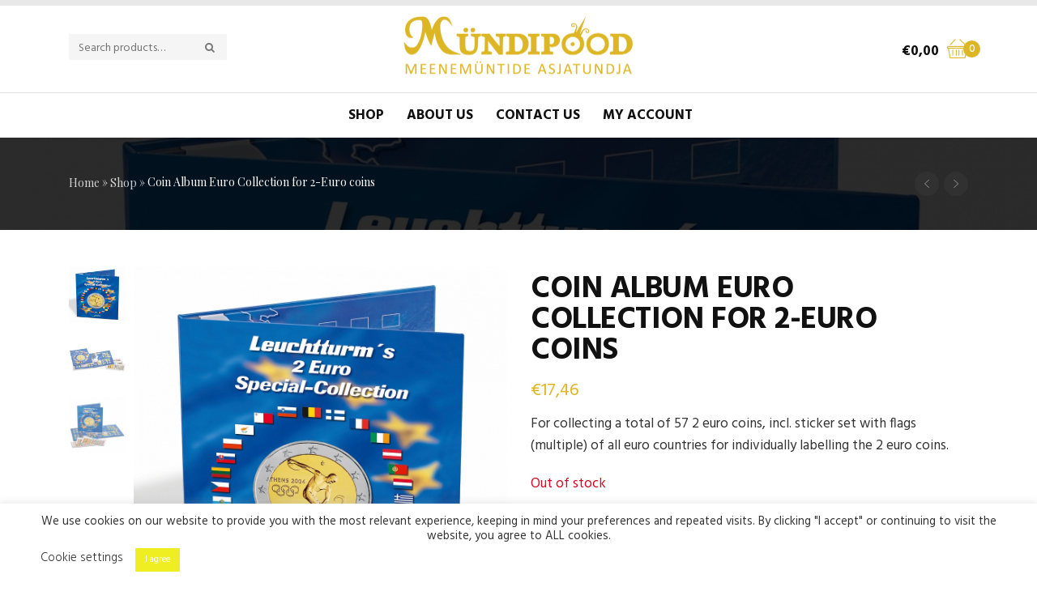

--- FILE ---
content_type: text/html; charset=UTF-8
request_url: https://myndipood.ee/product/coin-album-euro-collection-for-2-euro-coins/?lang=en
body_size: 29993
content:
<!DOCTYPE html>
<!--[if IE 9 ]><html class="no-js ie9" lang="en-US"> <![endif]-->
<!--[if (gt IE 9)|!(IE)]><!--><html class="no-js" lang="en-US"> <!--<![endif]-->
	<head>
		<meta charset="UTF-8">
					<meta name="viewport" content="width=device-width, initial-scale=1.0">
				<link rel="profile" href="http://gmpg.org/xfn/11">
		<link rel="pingback" href="https://myndipood.ee/xmlrpc.php">        
		<link rel="shortcut icon" href="
					https://myndipood.ee/wp-content/themes/suave/favicon.png"/>

		<link rel="apple-touch-icon-precomposed" href="
					https://myndipood.ee/wp-content/themes/suave/apple-touch-icon-precomposed.png"/>
		<meta name='robots' content='index, follow, max-image-preview:large, max-snippet:-1, max-video-preview:-1' />
	<style>img:is([sizes="auto" i], [sizes^="auto," i]) { contain-intrinsic-size: 3000px 1500px }</style>
	<link rel="alternate" hreflang="et" href="https://myndipood.ee/Toode/kogumisalus-2-eur-juubelimuntidele/" />
<link rel="alternate" hreflang="ru" href="https://myndipood.ee/product/%d0%b0%d0%bb%d1%8c%d0%b1%d0%be%d0%bc-presso-%d0%b4%d0%bb%d1%8f-%d0%bc%d0%be%d0%bd%d0%b5%d1%82-2e/?lang=ru" />
<link rel="alternate" hreflang="en" href="https://myndipood.ee/product/coin-album-euro-collection-for-2-euro-coins/?lang=en" />
<link rel="alternate" hreflang="x-default" href="https://myndipood.ee/Toode/kogumisalus-2-eur-juubelimuntidele/" />

<!-- Google Tag Manager by PYS -->
    <script data-cfasync="false" data-pagespeed-no-defer>
	    window.dataLayerPYS = window.dataLayerPYS || [];
	</script>
<!-- End Google Tag Manager by PYS -->
	<!-- This site is optimized with the Yoast SEO plugin v25.9 - https://yoast.com/wordpress/plugins/seo/ -->
	<title>Coin Album Euro Collection for 2-Euro coins - M&uuml;ndipood</title>
	<link rel="canonical" href="https://myndipood.ee/product/coin-album-euro-collection-for-2-euro-coins/?lang=en" />
	<meta property="og:locale" content="en_US" />
	<meta property="og:type" content="article" />
	<meta property="og:title" content="Coin Album Euro Collection for 2-Euro coins - M&uuml;ndipood" />
	<meta property="og:description" content="For collecting a total of 57 2 euro coins, incl. sticker set with flags (multiple) of all euro countries for individually labelling the 2 euro coins." />
	<meta property="og:url" content="https://myndipood.ee/product/coin-album-euro-collection-for-2-euro-coins/?lang=en" />
	<meta property="og:site_name" content="M&uuml;ndipood" />
	<meta property="article:modified_time" content="2022-12-28T09:02:56+00:00" />
	<meta property="og:image" content="https://myndipood.ee/wp-content/uploads/2021/01/cPbvEtIbszGUGVCUixfOeJh2T0oSLnH3PBcRJUCHzbI2x18THf-1.jpg" />
	<meta property="og:image:width" content="1000" />
	<meta property="og:image:height" content="1000" />
	<meta property="og:image:type" content="image/jpeg" />
	<meta name="twitter:card" content="summary_large_image" />
	<script type="application/ld+json" class="yoast-schema-graph">{"@context":"https://schema.org","@graph":[{"@type":"WebPage","@id":"https://myndipood.ee/product/coin-album-euro-collection-for-2-euro-coins/?lang=en","url":"https://myndipood.ee/product/coin-album-euro-collection-for-2-euro-coins/?lang=en","name":"Coin Album Euro Collection for 2-Euro coins - M&uuml;ndipood","isPartOf":{"@id":"https://myndipood.ee/#website"},"primaryImageOfPage":{"@id":"https://myndipood.ee/product/coin-album-euro-collection-for-2-euro-coins/?lang=en#primaryimage"},"image":{"@id":"https://myndipood.ee/product/coin-album-euro-collection-for-2-euro-coins/?lang=en#primaryimage"},"thumbnailUrl":"https://myndipood.ee/wp-content/uploads/2021/01/cPbvEtIbszGUGVCUixfOeJh2T0oSLnH3PBcRJUCHzbI2x18THf-1.jpg","datePublished":"2020-08-18T13:28:06+00:00","dateModified":"2022-12-28T09:02:56+00:00","breadcrumb":{"@id":"https://myndipood.ee/product/coin-album-euro-collection-for-2-euro-coins/?lang=en#breadcrumb"},"inLanguage":"en-US","potentialAction":[{"@type":"ReadAction","target":["https://myndipood.ee/product/coin-album-euro-collection-for-2-euro-coins/?lang=en"]}]},{"@type":"ImageObject","inLanguage":"en-US","@id":"https://myndipood.ee/product/coin-album-euro-collection-for-2-euro-coins/?lang=en#primaryimage","url":"https://myndipood.ee/wp-content/uploads/2021/01/cPbvEtIbszGUGVCUixfOeJh2T0oSLnH3PBcRJUCHzbI2x18THf-1.jpg","contentUrl":"https://myndipood.ee/wp-content/uploads/2021/01/cPbvEtIbszGUGVCUixfOeJh2T0oSLnH3PBcRJUCHzbI2x18THf-1.jpg","width":1000,"height":1000},{"@type":"BreadcrumbList","@id":"https://myndipood.ee/product/coin-album-euro-collection-for-2-euro-coins/?lang=en#breadcrumb","itemListElement":[{"@type":"ListItem","position":1,"name":"Home","item":"https://myndipood.ee/?lang=en"},{"@type":"ListItem","position":2,"name":"Shop","item":"https://myndipood.ee/?lang=en"},{"@type":"ListItem","position":3,"name":"Coin Album Euro Collection for 2-Euro coins"}]},{"@type":"WebSite","@id":"https://myndipood.ee/#website","url":"https://myndipood.ee/","name":"M&uuml;ndipood","description":"Expert in collector coins","potentialAction":[{"@type":"SearchAction","target":{"@type":"EntryPoint","urlTemplate":"https://myndipood.ee/?s={search_term_string}"},"query-input":{"@type":"PropertyValueSpecification","valueRequired":true,"valueName":"search_term_string"}}],"inLanguage":"en-US"}]}</script>
	<!-- / Yoast SEO plugin. -->


<link rel='dns-prefetch' href='//www.googletagmanager.com' />
<link rel='dns-prefetch' href='//fonts.googleapis.com' />
<link rel='preconnect' href='https://fonts.gstatic.com' crossorigin />
<link rel="alternate" type="application/rss+xml" title="M&uuml;ndipood &raquo; Feed" href="https://myndipood.ee/feed/?lang=en" />
<link rel="alternate" type="application/rss+xml" title="M&uuml;ndipood &raquo; Comments Feed" href="https://myndipood.ee/comments/feed/?lang=en" />
<script type="text/javascript">
/* <![CDATA[ */
window._wpemojiSettings = {"baseUrl":"https:\/\/s.w.org\/images\/core\/emoji\/16.0.1\/72x72\/","ext":".png","svgUrl":"https:\/\/s.w.org\/images\/core\/emoji\/16.0.1\/svg\/","svgExt":".svg","source":{"concatemoji":"https:\/\/myndipood.ee\/wp-includes\/js\/wp-emoji-release.min.js?ver=6.8.3"}};
/*! This file is auto-generated */
!function(s,n){var o,i,e;function c(e){try{var t={supportTests:e,timestamp:(new Date).valueOf()};sessionStorage.setItem(o,JSON.stringify(t))}catch(e){}}function p(e,t,n){e.clearRect(0,0,e.canvas.width,e.canvas.height),e.fillText(t,0,0);var t=new Uint32Array(e.getImageData(0,0,e.canvas.width,e.canvas.height).data),a=(e.clearRect(0,0,e.canvas.width,e.canvas.height),e.fillText(n,0,0),new Uint32Array(e.getImageData(0,0,e.canvas.width,e.canvas.height).data));return t.every(function(e,t){return e===a[t]})}function u(e,t){e.clearRect(0,0,e.canvas.width,e.canvas.height),e.fillText(t,0,0);for(var n=e.getImageData(16,16,1,1),a=0;a<n.data.length;a++)if(0!==n.data[a])return!1;return!0}function f(e,t,n,a){switch(t){case"flag":return n(e,"\ud83c\udff3\ufe0f\u200d\u26a7\ufe0f","\ud83c\udff3\ufe0f\u200b\u26a7\ufe0f")?!1:!n(e,"\ud83c\udde8\ud83c\uddf6","\ud83c\udde8\u200b\ud83c\uddf6")&&!n(e,"\ud83c\udff4\udb40\udc67\udb40\udc62\udb40\udc65\udb40\udc6e\udb40\udc67\udb40\udc7f","\ud83c\udff4\u200b\udb40\udc67\u200b\udb40\udc62\u200b\udb40\udc65\u200b\udb40\udc6e\u200b\udb40\udc67\u200b\udb40\udc7f");case"emoji":return!a(e,"\ud83e\udedf")}return!1}function g(e,t,n,a){var r="undefined"!=typeof WorkerGlobalScope&&self instanceof WorkerGlobalScope?new OffscreenCanvas(300,150):s.createElement("canvas"),o=r.getContext("2d",{willReadFrequently:!0}),i=(o.textBaseline="top",o.font="600 32px Arial",{});return e.forEach(function(e){i[e]=t(o,e,n,a)}),i}function t(e){var t=s.createElement("script");t.src=e,t.defer=!0,s.head.appendChild(t)}"undefined"!=typeof Promise&&(o="wpEmojiSettingsSupports",i=["flag","emoji"],n.supports={everything:!0,everythingExceptFlag:!0},e=new Promise(function(e){s.addEventListener("DOMContentLoaded",e,{once:!0})}),new Promise(function(t){var n=function(){try{var e=JSON.parse(sessionStorage.getItem(o));if("object"==typeof e&&"number"==typeof e.timestamp&&(new Date).valueOf()<e.timestamp+604800&&"object"==typeof e.supportTests)return e.supportTests}catch(e){}return null}();if(!n){if("undefined"!=typeof Worker&&"undefined"!=typeof OffscreenCanvas&&"undefined"!=typeof URL&&URL.createObjectURL&&"undefined"!=typeof Blob)try{var e="postMessage("+g.toString()+"("+[JSON.stringify(i),f.toString(),p.toString(),u.toString()].join(",")+"));",a=new Blob([e],{type:"text/javascript"}),r=new Worker(URL.createObjectURL(a),{name:"wpTestEmojiSupports"});return void(r.onmessage=function(e){c(n=e.data),r.terminate(),t(n)})}catch(e){}c(n=g(i,f,p,u))}t(n)}).then(function(e){for(var t in e)n.supports[t]=e[t],n.supports.everything=n.supports.everything&&n.supports[t],"flag"!==t&&(n.supports.everythingExceptFlag=n.supports.everythingExceptFlag&&n.supports[t]);n.supports.everythingExceptFlag=n.supports.everythingExceptFlag&&!n.supports.flag,n.DOMReady=!1,n.readyCallback=function(){n.DOMReady=!0}}).then(function(){return e}).then(function(){var e;n.supports.everything||(n.readyCallback(),(e=n.source||{}).concatemoji?t(e.concatemoji):e.wpemoji&&e.twemoji&&(t(e.twemoji),t(e.wpemoji)))}))}((window,document),window._wpemojiSettings);
/* ]]> */
</script>
<link rel='stylesheet' id='wdp_cart-summary-css' href='https://myndipood.ee/wp-content/plugins/advanced-dynamic-pricing-for-woocommerce/BaseVersion/assets/css/cart-summary.css?ver=4.10.1' type='text/css' media='all' />
<link rel='stylesheet' id='layerslider-css' href='https://myndipood.ee/wp-content/plugins/LayerSlider/assets/static/layerslider/css/layerslider.css?ver=6.10.2' type='text/css' media='all' />
<style id='wp-emoji-styles-inline-css' type='text/css'>

	img.wp-smiley, img.emoji {
		display: inline !important;
		border: none !important;
		box-shadow: none !important;
		height: 1em !important;
		width: 1em !important;
		margin: 0 0.07em !important;
		vertical-align: -0.1em !important;
		background: none !important;
		padding: 0 !important;
	}
</style>
<link rel='stylesheet' id='wp-block-library-css' href='https://myndipood.ee/wp-includes/css/dist/block-library/style.min.css?ver=6.8.3' type='text/css' media='all' />
<style id='classic-theme-styles-inline-css' type='text/css'>
/*! This file is auto-generated */
.wp-block-button__link{color:#fff;background-color:#32373c;border-radius:9999px;box-shadow:none;text-decoration:none;padding:calc(.667em + 2px) calc(1.333em + 2px);font-size:1.125em}.wp-block-file__button{background:#32373c;color:#fff;text-decoration:none}
</style>
<link rel='stylesheet' id='wp-components-css' href='https://myndipood.ee/wp-includes/css/dist/components/style.min.css?ver=6.8.3' type='text/css' media='all' />
<link rel='stylesheet' id='wp-preferences-css' href='https://myndipood.ee/wp-includes/css/dist/preferences/style.min.css?ver=6.8.3' type='text/css' media='all' />
<link rel='stylesheet' id='wp-block-editor-css' href='https://myndipood.ee/wp-includes/css/dist/block-editor/style.min.css?ver=6.8.3' type='text/css' media='all' />
<link rel='stylesheet' id='popup-maker-block-library-style-css' href='https://myndipood.ee/wp-content/plugins/popup-maker/dist/packages/block-library-style.css?ver=dbea705cfafe089d65f1' type='text/css' media='all' />
<style id='global-styles-inline-css' type='text/css'>
:root{--wp--preset--aspect-ratio--square: 1;--wp--preset--aspect-ratio--4-3: 4/3;--wp--preset--aspect-ratio--3-4: 3/4;--wp--preset--aspect-ratio--3-2: 3/2;--wp--preset--aspect-ratio--2-3: 2/3;--wp--preset--aspect-ratio--16-9: 16/9;--wp--preset--aspect-ratio--9-16: 9/16;--wp--preset--color--black: #000000;--wp--preset--color--cyan-bluish-gray: #abb8c3;--wp--preset--color--white: #ffffff;--wp--preset--color--pale-pink: #f78da7;--wp--preset--color--vivid-red: #cf2e2e;--wp--preset--color--luminous-vivid-orange: #ff6900;--wp--preset--color--luminous-vivid-amber: #fcb900;--wp--preset--color--light-green-cyan: #7bdcb5;--wp--preset--color--vivid-green-cyan: #00d084;--wp--preset--color--pale-cyan-blue: #8ed1fc;--wp--preset--color--vivid-cyan-blue: #0693e3;--wp--preset--color--vivid-purple: #9b51e0;--wp--preset--gradient--vivid-cyan-blue-to-vivid-purple: linear-gradient(135deg,rgba(6,147,227,1) 0%,rgb(155,81,224) 100%);--wp--preset--gradient--light-green-cyan-to-vivid-green-cyan: linear-gradient(135deg,rgb(122,220,180) 0%,rgb(0,208,130) 100%);--wp--preset--gradient--luminous-vivid-amber-to-luminous-vivid-orange: linear-gradient(135deg,rgba(252,185,0,1) 0%,rgba(255,105,0,1) 100%);--wp--preset--gradient--luminous-vivid-orange-to-vivid-red: linear-gradient(135deg,rgba(255,105,0,1) 0%,rgb(207,46,46) 100%);--wp--preset--gradient--very-light-gray-to-cyan-bluish-gray: linear-gradient(135deg,rgb(238,238,238) 0%,rgb(169,184,195) 100%);--wp--preset--gradient--cool-to-warm-spectrum: linear-gradient(135deg,rgb(74,234,220) 0%,rgb(151,120,209) 20%,rgb(207,42,186) 40%,rgb(238,44,130) 60%,rgb(251,105,98) 80%,rgb(254,248,76) 100%);--wp--preset--gradient--blush-light-purple: linear-gradient(135deg,rgb(255,206,236) 0%,rgb(152,150,240) 100%);--wp--preset--gradient--blush-bordeaux: linear-gradient(135deg,rgb(254,205,165) 0%,rgb(254,45,45) 50%,rgb(107,0,62) 100%);--wp--preset--gradient--luminous-dusk: linear-gradient(135deg,rgb(255,203,112) 0%,rgb(199,81,192) 50%,rgb(65,88,208) 100%);--wp--preset--gradient--pale-ocean: linear-gradient(135deg,rgb(255,245,203) 0%,rgb(182,227,212) 50%,rgb(51,167,181) 100%);--wp--preset--gradient--electric-grass: linear-gradient(135deg,rgb(202,248,128) 0%,rgb(113,206,126) 100%);--wp--preset--gradient--midnight: linear-gradient(135deg,rgb(2,3,129) 0%,rgb(40,116,252) 100%);--wp--preset--font-size--small: 13px;--wp--preset--font-size--medium: 20px;--wp--preset--font-size--large: 36px;--wp--preset--font-size--x-large: 42px;--wp--preset--spacing--20: 0.44rem;--wp--preset--spacing--30: 0.67rem;--wp--preset--spacing--40: 1rem;--wp--preset--spacing--50: 1.5rem;--wp--preset--spacing--60: 2.25rem;--wp--preset--spacing--70: 3.38rem;--wp--preset--spacing--80: 5.06rem;--wp--preset--shadow--natural: 6px 6px 9px rgba(0, 0, 0, 0.2);--wp--preset--shadow--deep: 12px 12px 50px rgba(0, 0, 0, 0.4);--wp--preset--shadow--sharp: 6px 6px 0px rgba(0, 0, 0, 0.2);--wp--preset--shadow--outlined: 6px 6px 0px -3px rgba(255, 255, 255, 1), 6px 6px rgba(0, 0, 0, 1);--wp--preset--shadow--crisp: 6px 6px 0px rgba(0, 0, 0, 1);}:where(.is-layout-flex){gap: 0.5em;}:where(.is-layout-grid){gap: 0.5em;}body .is-layout-flex{display: flex;}.is-layout-flex{flex-wrap: wrap;align-items: center;}.is-layout-flex > :is(*, div){margin: 0;}body .is-layout-grid{display: grid;}.is-layout-grid > :is(*, div){margin: 0;}:where(.wp-block-columns.is-layout-flex){gap: 2em;}:where(.wp-block-columns.is-layout-grid){gap: 2em;}:where(.wp-block-post-template.is-layout-flex){gap: 1.25em;}:where(.wp-block-post-template.is-layout-grid){gap: 1.25em;}.has-black-color{color: var(--wp--preset--color--black) !important;}.has-cyan-bluish-gray-color{color: var(--wp--preset--color--cyan-bluish-gray) !important;}.has-white-color{color: var(--wp--preset--color--white) !important;}.has-pale-pink-color{color: var(--wp--preset--color--pale-pink) !important;}.has-vivid-red-color{color: var(--wp--preset--color--vivid-red) !important;}.has-luminous-vivid-orange-color{color: var(--wp--preset--color--luminous-vivid-orange) !important;}.has-luminous-vivid-amber-color{color: var(--wp--preset--color--luminous-vivid-amber) !important;}.has-light-green-cyan-color{color: var(--wp--preset--color--light-green-cyan) !important;}.has-vivid-green-cyan-color{color: var(--wp--preset--color--vivid-green-cyan) !important;}.has-pale-cyan-blue-color{color: var(--wp--preset--color--pale-cyan-blue) !important;}.has-vivid-cyan-blue-color{color: var(--wp--preset--color--vivid-cyan-blue) !important;}.has-vivid-purple-color{color: var(--wp--preset--color--vivid-purple) !important;}.has-black-background-color{background-color: var(--wp--preset--color--black) !important;}.has-cyan-bluish-gray-background-color{background-color: var(--wp--preset--color--cyan-bluish-gray) !important;}.has-white-background-color{background-color: var(--wp--preset--color--white) !important;}.has-pale-pink-background-color{background-color: var(--wp--preset--color--pale-pink) !important;}.has-vivid-red-background-color{background-color: var(--wp--preset--color--vivid-red) !important;}.has-luminous-vivid-orange-background-color{background-color: var(--wp--preset--color--luminous-vivid-orange) !important;}.has-luminous-vivid-amber-background-color{background-color: var(--wp--preset--color--luminous-vivid-amber) !important;}.has-light-green-cyan-background-color{background-color: var(--wp--preset--color--light-green-cyan) !important;}.has-vivid-green-cyan-background-color{background-color: var(--wp--preset--color--vivid-green-cyan) !important;}.has-pale-cyan-blue-background-color{background-color: var(--wp--preset--color--pale-cyan-blue) !important;}.has-vivid-cyan-blue-background-color{background-color: var(--wp--preset--color--vivid-cyan-blue) !important;}.has-vivid-purple-background-color{background-color: var(--wp--preset--color--vivid-purple) !important;}.has-black-border-color{border-color: var(--wp--preset--color--black) !important;}.has-cyan-bluish-gray-border-color{border-color: var(--wp--preset--color--cyan-bluish-gray) !important;}.has-white-border-color{border-color: var(--wp--preset--color--white) !important;}.has-pale-pink-border-color{border-color: var(--wp--preset--color--pale-pink) !important;}.has-vivid-red-border-color{border-color: var(--wp--preset--color--vivid-red) !important;}.has-luminous-vivid-orange-border-color{border-color: var(--wp--preset--color--luminous-vivid-orange) !important;}.has-luminous-vivid-amber-border-color{border-color: var(--wp--preset--color--luminous-vivid-amber) !important;}.has-light-green-cyan-border-color{border-color: var(--wp--preset--color--light-green-cyan) !important;}.has-vivid-green-cyan-border-color{border-color: var(--wp--preset--color--vivid-green-cyan) !important;}.has-pale-cyan-blue-border-color{border-color: var(--wp--preset--color--pale-cyan-blue) !important;}.has-vivid-cyan-blue-border-color{border-color: var(--wp--preset--color--vivid-cyan-blue) !important;}.has-vivid-purple-border-color{border-color: var(--wp--preset--color--vivid-purple) !important;}.has-vivid-cyan-blue-to-vivid-purple-gradient-background{background: var(--wp--preset--gradient--vivid-cyan-blue-to-vivid-purple) !important;}.has-light-green-cyan-to-vivid-green-cyan-gradient-background{background: var(--wp--preset--gradient--light-green-cyan-to-vivid-green-cyan) !important;}.has-luminous-vivid-amber-to-luminous-vivid-orange-gradient-background{background: var(--wp--preset--gradient--luminous-vivid-amber-to-luminous-vivid-orange) !important;}.has-luminous-vivid-orange-to-vivid-red-gradient-background{background: var(--wp--preset--gradient--luminous-vivid-orange-to-vivid-red) !important;}.has-very-light-gray-to-cyan-bluish-gray-gradient-background{background: var(--wp--preset--gradient--very-light-gray-to-cyan-bluish-gray) !important;}.has-cool-to-warm-spectrum-gradient-background{background: var(--wp--preset--gradient--cool-to-warm-spectrum) !important;}.has-blush-light-purple-gradient-background{background: var(--wp--preset--gradient--blush-light-purple) !important;}.has-blush-bordeaux-gradient-background{background: var(--wp--preset--gradient--blush-bordeaux) !important;}.has-luminous-dusk-gradient-background{background: var(--wp--preset--gradient--luminous-dusk) !important;}.has-pale-ocean-gradient-background{background: var(--wp--preset--gradient--pale-ocean) !important;}.has-electric-grass-gradient-background{background: var(--wp--preset--gradient--electric-grass) !important;}.has-midnight-gradient-background{background: var(--wp--preset--gradient--midnight) !important;}.has-small-font-size{font-size: var(--wp--preset--font-size--small) !important;}.has-medium-font-size{font-size: var(--wp--preset--font-size--medium) !important;}.has-large-font-size{font-size: var(--wp--preset--font-size--large) !important;}.has-x-large-font-size{font-size: var(--wp--preset--font-size--x-large) !important;}
:where(.wp-block-post-template.is-layout-flex){gap: 1.25em;}:where(.wp-block-post-template.is-layout-grid){gap: 1.25em;}
:where(.wp-block-columns.is-layout-flex){gap: 2em;}:where(.wp-block-columns.is-layout-grid){gap: 2em;}
:root :where(.wp-block-pullquote){font-size: 1.5em;line-height: 1.6;}
</style>
<link rel='stylesheet' id='cg_toolkit_styles-css' href='https://myndipood.ee/wp-content/plugins/commercegurus-toolkit/css/cg_toolkit.css?ver=6.8.3' type='text/css' media='all' />
<link rel='stylesheet' id='contact-form-7-css' href='https://myndipood.ee/wp-content/plugins/contact-form-7/includes/css/styles.css?ver=6.1.1' type='text/css' media='all' />
<link rel='stylesheet' id='cookie-law-info-css' href='https://myndipood.ee/wp-content/plugins/cookie-law-info/legacy/public/css/cookie-law-info-public.css?ver=3.3.5' type='text/css' media='all' />
<link rel='stylesheet' id='cookie-law-info-gdpr-css' href='https://myndipood.ee/wp-content/plugins/cookie-law-info/legacy/public/css/cookie-law-info-gdpr.css?ver=3.3.5' type='text/css' media='all' />
<link rel='stylesheet' id='photoswipe-css' href='https://myndipood.ee/wp-content/plugins/woocommerce/assets/css/photoswipe/photoswipe.min.css?ver=10.1.2' type='text/css' media='all' />
<link rel='stylesheet' id='photoswipe-default-skin-css' href='https://myndipood.ee/wp-content/plugins/woocommerce/assets/css/photoswipe/default-skin/default-skin.min.css?ver=10.1.2' type='text/css' media='all' />
<style id='woocommerce-inline-inline-css' type='text/css'>
.woocommerce form .form-row .required { visibility: visible; }
</style>
<link rel='stylesheet' id='wcqi-css-css' href='https://myndipood.ee/wp-content/plugins/woocommerce-quantity-increment/assets/css/wc-quantity-increment.css?ver=6.8.3' type='text/css' media='all' />
<link rel='stylesheet' id='wpml-legacy-dropdown-0-css' href='https://myndipood.ee/wp-content/plugins/sitepress-multilingual-cms/templates/language-switchers/legacy-dropdown/style.min.css?ver=1' type='text/css' media='all' />
<style id='wpml-legacy-dropdown-0-inline-css' type='text/css'>
.wpml-ls-sidebars-second-footer{background-color:#2b2b2b;}.wpml-ls-sidebars-second-footer, .wpml-ls-sidebars-second-footer .wpml-ls-sub-menu, .wpml-ls-sidebars-second-footer a {border-color:#2b2b2b;}.wpml-ls-sidebars-second-footer a, .wpml-ls-sidebars-second-footer .wpml-ls-sub-menu a, .wpml-ls-sidebars-second-footer .wpml-ls-sub-menu a:link, .wpml-ls-sidebars-second-footer li:not(.wpml-ls-current-language) .wpml-ls-link, .wpml-ls-sidebars-second-footer li:not(.wpml-ls-current-language) .wpml-ls-link:link {color:#bebebe;background-color:#2b2b2b;}.wpml-ls-sidebars-second-footer .wpml-ls-sub-menu a:hover,.wpml-ls-sidebars-second-footer .wpml-ls-sub-menu a:focus, .wpml-ls-sidebars-second-footer .wpml-ls-sub-menu a:link:hover, .wpml-ls-sidebars-second-footer .wpml-ls-sub-menu a:link:focus {color:#bebebe;background-color:#2b2b2b;}.wpml-ls-sidebars-second-footer .wpml-ls-current-language > a {color:#bebebe;background-color:#2b2b2b;}.wpml-ls-sidebars-second-footer .wpml-ls-current-language:hover>a, .wpml-ls-sidebars-second-footer .wpml-ls-current-language>a:focus {color:#bebebe;background-color:#2b2b2b;}
.wpml-ls-statics-shortcode_actions{background-color:#2b2b2b;}.wpml-ls-statics-shortcode_actions, .wpml-ls-statics-shortcode_actions .wpml-ls-sub-menu, .wpml-ls-statics-shortcode_actions a {border-color:#2b2b2b;}.wpml-ls-statics-shortcode_actions a, .wpml-ls-statics-shortcode_actions .wpml-ls-sub-menu a, .wpml-ls-statics-shortcode_actions .wpml-ls-sub-menu a:link, .wpml-ls-statics-shortcode_actions li:not(.wpml-ls-current-language) .wpml-ls-link, .wpml-ls-statics-shortcode_actions li:not(.wpml-ls-current-language) .wpml-ls-link:link {color:#ffffff;background-color:#2b2b2b;}.wpml-ls-statics-shortcode_actions .wpml-ls-sub-menu a:hover,.wpml-ls-statics-shortcode_actions .wpml-ls-sub-menu a:focus, .wpml-ls-statics-shortcode_actions .wpml-ls-sub-menu a:link:hover, .wpml-ls-statics-shortcode_actions .wpml-ls-sub-menu a:link:focus {color:#ffffff;background-color:#2b2b2b;}.wpml-ls-statics-shortcode_actions .wpml-ls-current-language > a {color:#ffffff;background-color:#2b2b2b;}.wpml-ls-statics-shortcode_actions .wpml-ls-current-language:hover>a, .wpml-ls-statics-shortcode_actions .wpml-ls-current-language>a:focus {color:#ffffff;background-color:#2b2b2b;}
</style>
<link rel='stylesheet' id='montonio-style-css' href='https://myndipood.ee/wp-content/plugins/montonio-for-woocommerce/assets/css/montonio-style.css?ver=9.1.0' type='text/css' media='all' />
<link rel='stylesheet' id='brands-styles-css' href='https://myndipood.ee/wp-content/plugins/woocommerce/assets/css/brands.css?ver=10.1.2' type='text/css' media='all' />
<link rel='stylesheet' id='cg-style-css' href='https://myndipood.ee/wp-content/themes/suave/style.css?ver=6.8.3' type='text/css' media='all' />
<link rel='stylesheet' id='cg-font-awesome-css' href='https://myndipood.ee/wp-content/themes/suave/css/font-awesome/font-awesome.min.css?ver=6.8.3' type='text/css' media='all' />
<link rel='stylesheet' id='cg-bootstrap-css' href='https://myndipood.ee/wp-content/themes/suave/inc/core/bootstrap/dist/css/bootstrap.min.css?ver=6.8.3' type='text/css' media='all' />
<link rel='stylesheet' id='cg-commercegurus-css' href='https://myndipood.ee/wp-content/themes/suave/css/commercegurus.css?ver=6.8.3' type='text/css' media='all' />
<link rel='stylesheet' id='cg-responsive-css' href='https://myndipood.ee/wp-content/themes/suave/css/responsive.css?ver=6.8.3' type='text/css' media='all' />
<link rel='stylesheet' id='cg-vccss-css' href='https://myndipood.ee/wp-content/themes/suave/css/vc.css?ver=6.8.3' type='text/css' media='all' />
<link rel="preload" as="style" href="https://fonts.googleapis.com/css?family=Hind:300,400,500,600,700%7CPlayfair%20Display:400,500,600,700,800,900,400italic,500italic,600italic,700italic,800italic,900italic&#038;display=swap&#038;ver=1758178526" /><link rel="stylesheet" href="https://fonts.googleapis.com/css?family=Hind:300,400,500,600,700%7CPlayfair%20Display:400,500,600,700,800,900,400italic,500italic,600italic,700italic,800italic,900italic&#038;display=swap&#038;ver=1758178526" media="print" onload="this.media='all'"><noscript><link rel="stylesheet" href="https://fonts.googleapis.com/css?family=Hind:300,400,500,600,700%7CPlayfair%20Display:400,500,600,700,800,900,400italic,500italic,600italic,700italic,800italic,900italic&#038;display=swap&#038;ver=1758178526" /></noscript><link rel='stylesheet' id='wdp_pricing-table-css' href='https://myndipood.ee/wp-content/plugins/advanced-dynamic-pricing-for-woocommerce/BaseVersion/assets/css/pricing-table.css?ver=4.10.1' type='text/css' media='all' />
<link rel='stylesheet' id='wdp_deals-table-css' href='https://myndipood.ee/wp-content/plugins/advanced-dynamic-pricing-for-woocommerce/BaseVersion/assets/css/deals-table.css?ver=4.10.1' type='text/css' media='all' />
<script type="text/javascript" src="https://myndipood.ee/wp-includes/js/jquery/jquery.min.js?ver=3.7.1" id="jquery-core-js"></script>
<script type="text/javascript" src="https://myndipood.ee/wp-includes/js/jquery/jquery-migrate.min.js?ver=3.4.1" id="jquery-migrate-js"></script>
<script type="text/javascript" src="https://myndipood.ee/wp-content/plugins/woocommerce-eabi-postoffice/js/jquery.cascadingdropdown.js?ver=6.8.3" id="jquery-cascadingdropdown-js"></script>
<script type="text/javascript" src="https://myndipood.ee/wp-content/plugins/woocommerce-eabi-postoffice/js/eabi.cascadingdropdown.js?ver=6.8.3" id="eabi-cascadingdropdown-js"></script>
<script type="text/javascript" id="layerslider-greensock-js-extra">
/* <![CDATA[ */
var LS_Meta = {"v":"6.10.2"};
/* ]]> */
</script>
<script type="text/javascript" src="https://myndipood.ee/wp-content/plugins/LayerSlider/assets/static/layerslider/js/greensock.js?ver=1.19.0" id="layerslider-greensock-js"></script>
<script type="text/javascript" src="https://myndipood.ee/wp-content/plugins/LayerSlider/assets/static/layerslider/js/layerslider.kreaturamedia.jquery.js?ver=6.10.2" id="layerslider-js"></script>
<script type="text/javascript" src="https://myndipood.ee/wp-content/plugins/LayerSlider/assets/static/layerslider/js/layerslider.transitions.js?ver=6.10.2" id="layerslider-transitions-js"></script>
<script type="text/javascript" id="cookie-law-info-js-extra">
/* <![CDATA[ */
var Cli_Data = {"nn_cookie_ids":[],"cookielist":[],"non_necessary_cookies":[],"ccpaEnabled":"","ccpaRegionBased":"","ccpaBarEnabled":"","strictlyEnabled":["necessary","obligatoire"],"ccpaType":"gdpr","js_blocking":"1","custom_integration":"","triggerDomRefresh":"","secure_cookies":""};
var cli_cookiebar_settings = {"animate_speed_hide":"500","animate_speed_show":"500","background":"#FFF","border":"#b1a6a6c2","border_on":"","button_1_button_colour":"#eeee22","button_1_button_hover":"#bebe1b","button_1_link_colour":"#fff","button_1_as_button":"1","button_1_new_win":"","button_2_button_colour":"#333","button_2_button_hover":"#292929","button_2_link_colour":"#444","button_2_as_button":"","button_2_hidebar":"","button_3_button_colour":"#3566bb","button_3_button_hover":"#2a5296","button_3_link_colour":"#fff","button_3_as_button":"1","button_3_new_win":"","button_4_button_colour":"#000","button_4_button_hover":"#000000","button_4_link_colour":"#333333","button_4_as_button":"","button_7_button_colour":"#61a229","button_7_button_hover":"#4e8221","button_7_link_colour":"#fff","button_7_as_button":"1","button_7_new_win":"","font_family":"inherit","header_fix":"","notify_animate_hide":"1","notify_animate_show":"","notify_div_id":"#cookie-law-info-bar","notify_position_horizontal":"right","notify_position_vertical":"bottom","scroll_close":"","scroll_close_reload":"","accept_close_reload":"","reject_close_reload":"","showagain_tab":"1","showagain_background":"#fff","showagain_border":"#000","showagain_div_id":"#cookie-law-info-again","showagain_x_position":"100px","text":"#333333","show_once_yn":"1","show_once":"5000","logging_on":"","as_popup":"","popup_overlay":"1","bar_heading_text":"","cookie_bar_as":"banner","popup_showagain_position":"bottom-right","widget_position":"left"};
var log_object = {"ajax_url":"https:\/\/myndipood.ee\/wp-admin\/admin-ajax.php"};
/* ]]> */
</script>
<script type="text/javascript" src="https://myndipood.ee/wp-content/plugins/cookie-law-info/legacy/public/js/cookie-law-info-public.js?ver=3.3.5" id="cookie-law-info-js"></script>
<script type="text/javascript" src="https://myndipood.ee/wp-content/plugins/woocommerce/assets/js/jquery-blockui/jquery.blockUI.min.js?ver=2.7.0-wc.10.1.2" id="jquery-blockui-js" data-wp-strategy="defer"></script>
<script type="text/javascript" id="wc-add-to-cart-js-extra">
/* <![CDATA[ */
var wc_add_to_cart_params = {"ajax_url":"\/wp-admin\/admin-ajax.php?lang=en","wc_ajax_url":"\/?lang=en&wc-ajax=%%endpoint%%","i18n_view_cart":"View cart","cart_url":"https:\/\/myndipood.ee\/cart\/?lang=en","is_cart":"","cart_redirect_after_add":"no"};
/* ]]> */
</script>
<script type="text/javascript" src="https://myndipood.ee/wp-content/plugins/woocommerce/assets/js/frontend/add-to-cart.min.js?ver=10.1.2" id="wc-add-to-cart-js" data-wp-strategy="defer"></script>
<script type="text/javascript" src="https://myndipood.ee/wp-content/plugins/woocommerce/assets/js/zoom/jquery.zoom.min.js?ver=1.7.21-wc.10.1.2" id="zoom-js" defer="defer" data-wp-strategy="defer"></script>
<script type="text/javascript" src="https://myndipood.ee/wp-content/plugins/woocommerce/assets/js/photoswipe/photoswipe.min.js?ver=4.1.1-wc.10.1.2" id="photoswipe-js" defer="defer" data-wp-strategy="defer"></script>
<script type="text/javascript" src="https://myndipood.ee/wp-content/plugins/woocommerce/assets/js/photoswipe/photoswipe-ui-default.min.js?ver=4.1.1-wc.10.1.2" id="photoswipe-ui-default-js" defer="defer" data-wp-strategy="defer"></script>
<script type="text/javascript" id="wc-single-product-js-extra">
/* <![CDATA[ */
var wc_single_product_params = {"i18n_required_rating_text":"Please select a rating","i18n_rating_options":["1 of 5 stars","2 of 5 stars","3 of 5 stars","4 of 5 stars","5 of 5 stars"],"i18n_product_gallery_trigger_text":"View full-screen image gallery","review_rating_required":"yes","flexslider":{"rtl":false,"animation":"slide","smoothHeight":true,"directionNav":false,"controlNav":"thumbnails","slideshow":false,"animationSpeed":500,"animationLoop":false,"allowOneSlide":false},"zoom_enabled":"1","zoom_options":[],"photoswipe_enabled":"1","photoswipe_options":{"shareEl":false,"closeOnScroll":false,"history":false,"hideAnimationDuration":0,"showAnimationDuration":0},"flexslider_enabled":"1"};
/* ]]> */
</script>
<script type="text/javascript" src="https://myndipood.ee/wp-content/plugins/woocommerce/assets/js/frontend/single-product.min.js?ver=10.1.2" id="wc-single-product-js" defer="defer" data-wp-strategy="defer"></script>
<script type="text/javascript" src="https://myndipood.ee/wp-content/plugins/woocommerce/assets/js/js-cookie/js.cookie.min.js?ver=2.1.4-wc.10.1.2" id="js-cookie-js" data-wp-strategy="defer"></script>
<script type="text/javascript" src="https://myndipood.ee/wp-content/plugins/woocommerce-quantity-increment/assets/js/wc-quantity-increment.min.js?ver=6.8.3" id="wcqi-js-js"></script>
<script type="text/javascript" src="https://myndipood.ee/wp-content/plugins/sitepress-multilingual-cms/templates/language-switchers/legacy-dropdown/script.min.js?ver=1" id="wpml-legacy-dropdown-0-js"></script>
<script type="text/javascript" src="https://myndipood.ee/wp-content/plugins/js_composer/assets/js/vendors/woocommerce-add-to-cart.js?ver=6.5.0" id="vc_woocommerce-add-to-cart-js-js"></script>
<script type="text/javascript" id="kk-script-js-extra">
/* <![CDATA[ */
var fetchCartItems = {"ajax_url":"https:\/\/myndipood.ee\/wp-admin\/admin-ajax.php","action":"kk_wc_fetchcartitems","nonce":"05bfcb5617","currency":"EUR"};
/* ]]> */
</script>
<script type="text/javascript" src="https://myndipood.ee/wp-content/plugins/kliken-marketing-for-google/assets/kk-script.js?ver=6.8.3" id="kk-script-js"></script>
<script type="text/javascript" id="WCPAY_ASSETS-js-extra">
/* <![CDATA[ */
var wcpayAssets = {"url":"https:\/\/myndipood.ee\/wp-content\/plugins\/woocommerce-payments\/dist\/"};
/* ]]> */
</script>
<script type="text/javascript" src="https://myndipood.ee/wp-content/themes/suave/js/src/cond/modernizr.custom.min.js?ver=6.8.3" id="cg_modernizr-js"></script>
<script type="text/javascript" src="https://myndipood.ee/wp-content/themes/suave/js/src/cond/owl.carousel.min.js?ver=6.8.3" id="cg_owlcarousel-js"></script>

<!-- Google tag (gtag.js) snippet added by Site Kit -->
<!-- Google Analytics snippet added by Site Kit -->
<script type="text/javascript" src="https://www.googletagmanager.com/gtag/js?id=G-FG11DHR1TN&l=dataLayerPYS" id="google_gtagjs-js" async></script>
<script type="text/javascript" id="google_gtagjs-js-after">
/* <![CDATA[ */
window.dataLayerPYS = window.dataLayerPYS || [];function gtag(){dataLayerPYS.push(arguments);}
gtag("set","linker",{"domains":["myndipood.ee"]});
gtag("js", new Date());
gtag("set", "developer_id.dZTNiMT", true);
gtag("config", "G-FG11DHR1TN");
 window._googlesitekit = window._googlesitekit || {}; window._googlesitekit.throttledEvents = []; window._googlesitekit.gtagEvent = (name, data) => { var key = JSON.stringify( { name, data } ); if ( !! window._googlesitekit.throttledEvents[ key ] ) { return; } window._googlesitekit.throttledEvents[ key ] = true; setTimeout( () => { delete window._googlesitekit.throttledEvents[ key ]; }, 5 ); gtag( "event", name, { ...data, event_source: "site-kit" } ); }; 
/* ]]> */
</script>
<meta name="generator" content="Powered by LayerSlider 6.10.2 - Multi-Purpose, Responsive, Parallax, Mobile-Friendly Slider Plugin for WordPress." />
<!-- LayerSlider updates and docs at: https://layerslider.kreaturamedia.com -->
<link rel="https://api.w.org/" href="https://myndipood.ee/wp-json/" /><link rel="alternate" title="JSON" type="application/json" href="https://myndipood.ee/wp-json/wp/v2/product/3362" /><link rel="EditURI" type="application/rsd+xml" title="RSD" href="https://myndipood.ee/xmlrpc.php?rsd" />
<meta name="generator" content="WordPress 6.8.3" />
<meta name="generator" content="WooCommerce 10.1.2" />
<link rel='shortlink' href='https://myndipood.ee/?p=3362&#038;lang=en' />
<link rel="alternate" title="oEmbed (JSON)" type="application/json+oembed" href="https://myndipood.ee/wp-json/oembed/1.0/embed?url=https%3A%2F%2Fmyndipood.ee%2Fproduct%2Fcoin-album-euro-collection-for-2-euro-coins%2F%3Flang%3Den" />
<link rel="alternate" title="oEmbed (XML)" type="text/xml+oembed" href="https://myndipood.ee/wp-json/oembed/1.0/embed?url=https%3A%2F%2Fmyndipood.ee%2Fproduct%2Fcoin-album-euro-collection-for-2-euro-coins%2F%3Flang%3Den&#038;format=xml" />
<meta name="generator" content="WPML ver:4.8.1 stt:1,15,45;" />
<meta name="generator" content="Redux 4.5.7" /><meta name="generator" content="Site Kit by Google 1.161.0" /><meta name="facebook-domain-verification" content="21ov28o5j1ibyjyiwfppdutvkc2sbs" />
		<script>
		(function(h,o,t,j,a,r){
			h.hj=h.hj||function(){(h.hj.q=h.hj.q||[]).push(arguments)};
			h._hjSettings={hjid:2440138,hjsv:5};
			a=o.getElementsByTagName('head')[0];
			r=o.createElement('script');r.async=1;
			r.src=t+h._hjSettings.hjid+j+h._hjSettings.hjsv;
			a.appendChild(r);
		})(window,document,'//static.hotjar.com/c/hotjar-','.js?sv=');
		</script>
		
<script type="text/javascript">
	var swPostRegister = function() {
		sw.track('ViewContent',
			{
				content_type: 'product',
				content_ids: ["3362"],
				content_name: "Coin Album Euro Collection for 2-Euro coins",
				content_category: "188"
			}
		);

		sw.gEvent('view_item',
			{
				items: [
					{
						"id": "3362",
						"name": "Coin Album Euro Collection for 2-Euro coins",
						"category": "188",
						"google_business_vertical": "retail"
					}
				]
			}
		);

		sw.gEvent('page_view',
			{
				"ecomm_prodid": "3362"
			}
		);

		sw.register_product_view(
			{
				"id": "3362",
				"category": "188"
			}
		);
	};
</script>

<script type="text/javascript">
	var _swaMa=["898744616"];"undefined"==typeof sw&&!function(e,s,a){function t(){for(;o[0]&&"loaded"==o[0][d];)i=o.shift(),i[w]=!c.parentNode.insertBefore(i,c)}for(var r,n,i,o=[],c=e.scripts[0],w="onreadystatechange",d="readyState";r=a.shift();)n=e.createElement(s),"async"in c?(n.async=!1,e.head.appendChild(n)):c[d]?(o.push(n),n[w]=t):e.write("<"+s+' src="'+r+'" defer></'+s+">"),n.src=r}(document,"script",["//analytics.sitewit.com/v3/"+_swaMa[0]+"/sw.js"]);
</script>
		<script type="text/javascript">
			var view_mode_default = 'grid-layout';
			var cg_sticky_default = '';
		</script>
			<noscript><style>.woocommerce-product-gallery{ opacity: 1 !important; }</style></noscript>
	
<!-- Meta Pixel Code -->
<script type='text/javascript'>
!function(f,b,e,v,n,t,s){if(f.fbq)return;n=f.fbq=function(){n.callMethod?
n.callMethod.apply(n,arguments):n.queue.push(arguments)};if(!f._fbq)f._fbq=n;
n.push=n;n.loaded=!0;n.version='2.0';n.queue=[];t=b.createElement(e);t.async=!0;
t.src=v;s=b.getElementsByTagName(e)[0];s.parentNode.insertBefore(t,s)}(window,
document,'script','https://connect.facebook.net/en_US/fbevents.js');
</script>
<!-- End Meta Pixel Code -->
<script type='text/javascript'>var url = window.location.origin + '?ob=open-bridge';
            fbq('set', 'openbridge', '771990456674636', url);
fbq('init', '771990456674636', {}, {
    "agent": "wordpress-6.8.3-4.1.5"
})</script><script type='text/javascript'>
    fbq('track', 'PageView', []);
  </script>        <style type="text/css">
            .wdp_bulk_table_content .wdp_pricing_table_caption { color: #6d6d6d ! important} .wdp_bulk_table_content table thead td { color: #6d6d6d ! important} .wdp_bulk_table_content table thead td { background-color: #efefef ! important} .wdp_bulk_table_content table thead td { higlight_background_color-color: #efefef ! important} .wdp_bulk_table_content table thead td { higlight_text_color: #6d6d6d ! important} .wdp_bulk_table_content table tbody td { color: #6d6d6d ! important} .wdp_bulk_table_content table tbody td { background-color: #ffffff ! important} .wdp_bulk_table_content .wdp_pricing_table_footer { color: #6d6d6d ! important}        </style>
        <meta name="generator" content="Powered by WPBakery Page Builder - drag and drop page builder for WordPress."/>

    <style type="text/css">

        .menu-item-80 .cg-menu-img {display: none;}
.menu-item-79 .cg-menu-img {display: none;}
.menu-item-78 .cg-menu-img {display: none;}
.menu-item-9585 .cg-menu-img {display: none;}

                    body {
                background-color: transparent; 
            }
                
        
        
        
        
                    #wrapper {
                background-color: transparent; 
            }
        
                    .onsale-wrap {
                background-color: #42983B; 
            }
        
        
            #top,
            .new.menu-item a:after, 
            .faqs-reviews .accordionButton .icon-plus:before,
            .container .cg-product-cta a.button.added, 
            .container .cg-product-cta a.button.loading,
            .mc4wp-form input[type="submit"],
            body.woocommerce .widget_layered_nav ul.yith-wcan-label li a:hover, 
            body.woocommerce-page .widget_layered_nav ul.yith-wcan-label li a:hover, 
            body.woocommerce-page .widget_layered_nav ul.yith-wcan-label li.chosen a,
            .content-area ul.bullets li:before,
            .container .mejs-controls .mejs-time-rail .mejs-time-current,
            .wpb_toggle:before, h4.wpb_toggle:before,
            #filters button.is-checked,
            .container .cg-product-cta a.button.added, .container .cg-product-cta a.button.loading,
            .tipr_content,
            .navbar-toggle .icon-bar,
            .woocommerce-page .container input.button,
            .woocommerce-page .container button.button,
            body.page .woocommerce .summary .button,
            .woocommerce-page .container p.cart a.button,
            #calendar_wrap caption,
            .content-area table.my_account_orders td.order-actions a,
            .woocommerce-page .container #yith-wcwl-form a.button,
            .subfooter #mc_signup_submit,
            .cg-quickview-product-pop .single-product-details .button,
            .container .wpb_accordion .wpb_accordion_wrapper .wpb_accordion_header.ui-accordion-header-active,
            .page-numbers li span.current,
            .page-numbers li a:hover,
            .widget_price_filter .ui-slider .ui-slider-range,
            .product-category-description,
            .cg-cart-count,
            .woocommerce-page .container input.button,
            .woocommerce-page .container a.checkout-button,
            .owl-theme .owl-controls .owl-page.active span, 
            .owl-theme .owl-controls.clickable .owl-page:hover span

            {
                background-color: #ddb625 !important; 
            }

            /* non !important overrides */ 

            .cg-product-cta .button:hover,

            #respond input#submit:hover,
            .woocommerce-page .container p.return-to-shop a.button:hover,
            .blog-pagination ul li a:hover,
            body.error404 .content-area a.btn:hover,
            #respond input#submit:hover, 
            .wpcf7 input.wpcf7-submit:hover,
            .homepage-feature .cg-strip-content a:hover,
            .container .wpb_tour_next_prev_nav a:hover,
            .woocommerce .woocommerce_tabs ul.tabs li.active a, 
            .woocommerce .woocommerce-tabs ul.tabs li.active a,
            .container .vc_gitem-zone .vc_btn

            {
                color: #ddb625 !important;
                border-color: #ddb625 !important;
            }

            .page-numbers li span.current,
            ul.tiny-cart li ul.cart_list li.buttons .button.checkout,
            .page-numbers li a:hover,
            .container .cg-product-cta a.button.added, 
            .container .cg-product-cta a.button.loading,
            .prev-product:hover:before, 
            .next-product:hover:before,
            .page-numbers li span.current,
            .page-numbers li span.current:hover,
            .page-numbers li a:hover,
            .vc_read_more,
            body .wpb_teaser_grid .categories_filter li a:hover, 
            #filters button:hover,
            .container .wpb_content_element .wpb_tabs_nav li.ui-tabs-active a,
            .owl-theme .owl-controls .owl-page.active span, 
            .owl-theme .owl-controls.clickable .owl-page:hover span,
            .woocommerce-page .container a.checkout-button

            {
                border-color: #ddb625 !important;
            }

            a,
            .cg-features i,
            .cg-features h2,
            .widget_layered_nav ul.yith-wcan-list li a:before,
            .widget_layered_nav ul.yith-wcan-list li.chosen a:before,
            .widget_layered_nav ul.yith-wcan-list li.chosen a,
            blockquote:before,
            blockquote:after,
            article.format-link .entry-content p:before,
            .container .ui-state-default a, 
            .container .ui-state-default a:link, 
            .container .ui-state-default a:visited,
            .logo a,
            .woocommerce-breadcrumb a,
            #cg-articles h3 a,
            .cg-announcements li a:hover,
            .cg-wp-menu-wrapper .menu li:hover > a,
            .cg-recent-folio-title a, 
            .content-area h2.cg-recent-folio-title a,
            .cg-product-info .yith-wcwl-add-to-wishlist a:hover:before,
            .cg-product-wrap .yith-wcwl-add-to-wishlist .yith-wcwl-wishlistexistsbrowse.show a:before,
            .widget_rss ul li a,
            .lightwrapper .widget_rss ul li a,
            .woocommerce-tabs .tabs li a:hover,
            .summary .price,
            .content-area .checkout-confirmed-payment p,
            .widget.widget_recent_entries ul li a,
            .blog-pagination ul li.active a,
            .icon.cg-icon-bag-shopping-2, 
            .icon.cg-icon-basket-1, 
            .icon.cg-icon-shopping-1,
            #top-menu-wrap li a:hover,
            .cg-product-info .amount,
            .single-product-details .price ins,
            .cg-product-info .yith-wcwl-add-to-wishlist .yith-wcwl-wishlistaddedbrowse a:before, 
            .cg-product-info .yith-wcwl-add-to-wishlist .yith-wcwl-wishlistaddedbrowse a:hover:before,
            .prev-product:hover:before, 
            .next-product:hover:before,
            .content-area article a.more-link:hover,
            body.woocommerce-checkout .woocommerce-info a,
            .widget ul.product-categories ul.children li a:before,
            .widget_pages ul ul.children li a:before,
            .container .wpb_content_element .wpb_tabs_nav li.ui-tabs-active a,
            .container .wpb_tabs .wpb_tabs_nav li a:hover,
            .content-area .woocommerce-MyAccount-navigation ul li a:hover, 
            .content-area .woocommerce-MyAccount-navigation ul li.is-active a,
            .container .wpb_tour.wpb_content_element .wpb_tour_tabs_wrapper .wpb_tabs_nav li.ui-state-active a

            {
                color: #ddb625;
            }

            .owl-theme .owl-controls .owl-buttons div:hover,
            .content-area blockquote:hover, 
            article.format-link .entry-content p:hover,
            .blog-pagination ul li a:hover,
            .blog-pagination ul li.active a,
            .container .ui-state-hover,
            #filters button.is-checked,
            #filters button.is-checked:hover,
            .container form.cart .button:hover, 
            .woocommerce-page .container p.cart a.button:hover,
            .map_inner,
            .woocommerce-page .container .cart-collaterals input.checkout-button, 
            .woocommerce .checkout-button,
            h4.widget-title span,
            .content-area article a.more-link:hover,
            .wpb_teaser_grid .categories_filter li.active a,
            .cg-header-fixed .menu > li .cg-submenu-ddown, 
            .cg-primary-menu .menu > li .cg-submenu-ddown,
            body .wpb_teaser_grid .categories_filter li.active a,
            .container .wpb_accordion .wpb_accordion_wrapper .wpb_accordion_header.ui-accordion-header-active

            {
                border-color: #ddb625;
            }


            ul.tabNavigation li a.active,
            .wpb_teaser_grid .categories_filter li.active a,
            ul.tiny-cart li ul.cart_list li.buttons .button.checkout

            {
                background: #ddb625 !important;

            }

            .tipr_point_top:after,
            .woocommerce .woocommerce-tabs ul.tabs li.active a:after {
                border-top-color: #ddb625;
            }

            .tipr_point_bottom:after,
            .content-area a:hover
            {
                border-bottom-color: #ddb625;
            }

        
        
            a,
            .logo a,
            .navbar ul li.current-menu-item a, 
            .navbar ul li.current-menu-ancestor a, 
            #cg-articles h3 a,
            .widget-area .widget.widget_rss ul li a,
            .widget-area .widget #recentcomments li a,
            .current_page_ancestor,
            .current-menu-item,
            .cg-primary-menu .menu > li.current-menu-item > a,
            .cg-primary-menu .menu > li.current-menu-ancestor > a
            {
                color: #ddb625; 
            }
        
                    a:hover, 
            a:focus,
            #top .dropdown-menu li a:hover, 
            ul.navbar-nav li .nav-dropdown li a:hover,
            .navbar ul li.current-menu-item a:hover, 
            .navbar ul li.current-menu-ancestor a:hover,
            .owl-theme .owl-controls .owl-buttons div:hover,
            .woocommerce ul.product_list_widget li a:hover,
            .content-area a.reset_variations:hover,
            .content-area article h2 a:hover,
            .content-area footer.entry-meta a:hover,
            .content-area footer.entry-meta .comments-link:hover:before, 
            .content-area a.post-edit-link:hover:before,
            .scwebsite:hover:before,
            .cg-wp-menu-wrapper .menu li a:hover,
            .cg-header-fixed .menu > li .cg-submenu-ddown .container > ul > li a:hover, 
            body .cg-primary-menu .menu > li .cg-submenu-ddown .container > ul > li a:hover, 
            .cg-submenu-ddown .container > ul > li > a:hover,
            .cg-header-fixed .menu > li .cg-submenu-ddown .container > ul > li a:hover,
            .cg-primary-menu .menu > li .cg-submenu-ddown .container > ul > li a:hover
            {
                color: #ddb625; 
            }
        
                    .header,
            .cg-menu-default,
            .cg-menu-below
            {
                background-color: transparent; 
            }
        
                    .cg-header-fixed-wrapper.cg-is-fixed
            {
                background-color: transparent; 
            }
        
                    .lightwrapper 

            {
                background-color: transparent; 
            }

        
                    .subfooter 

            {
                background-color: #2b2b2b; 
            }

        
                    .footer 

            {
                background-color: #111111; 
            }

        
                    .lightwrapper h4, .lightwrapper ul li a 

            {
                color: #222222; 
            }

        
                    .subfooter #mc_subheader,
            .subfooter .widget_recent_entries ul li a,
            .subfooter ul.product_list_widget li a,
            .subfooter #mc_signup_submit,
            .subfooter p a,
            .bottom-footer-left a

            {
                color: #ffffff; 
            }

        
                    .footer p

            {
                color: #777777; 
            }

        
                    .cg-product-cta .add_to_cart_button, 
            .cg-product-cta .product_type_external,
            .cg-product-cta .product_type_grouped

            {
                background: #FFFFFF !important; 
            }

        
                    .cg-product-cta .add_to_cart_button,
            .cg-product-cta .product_type_external,
            .cg-product-cta .product_type_grouped,
            .woocommerce-page .container .cg-product-cta a.button

            {
                color: #B2B2B2 !important; 
            }

        
                    .header,
            .mean-bar,
            .cg-menu-default,
            .cg-menu-default .logo,
            .cg-menu-below,
            .cg-menu-below .logo,
            .responsive-container,
            .cg-header-cart ul.tiny-cart,
            .dummy

            {
                height: 110px; 
            }

            .cg-header-cart ul.tiny-cart li ul.cart_list {
                top: 110px !important;
            }

            .cg-menu-default .logo img, .cg-menu-below .logo img {
                max-height: 110px; 
            }

            .text-logo h1,
            #top-bar-wrap,
            #top-bar-wrap,
            .top-nav-wrap ul li a,
            .cg-announcements li,
            .cg-header-search,
            .cg-menu-below .sb-search,
            .cg-header-cart,
            .cg-header-cart ul.tiny-cart

            {
                line-height: 110px; 
            }

            .cg-menu-below .img-container img {
                max-height: 110px; 
            }

            ul.tiny-cart li ul li, .cg-header-fixed-wrapper.cg-is-fixed ul.tiny-cart li ul li {
                height: auto;
            }

            .cg-logo-inner-cart-wrap .autocomplete-suggestions
            {
                top: 55px; 
                bottom: auto;
                margin-top: 6px;
            }

            .cg-wp-menu-wrapper input.sb-search-submit {
                top: 55px; 
                margin-top: -15px;
            }

            .cg-header-fixed .cg-cart-count {
                top: 30px; 
                bottom: auto;
                margin-top: -15px;
            }

            @media only screen and (min-width: 1100px) {

                .cg-logo-center .logo img {
                  top: -110px !important;
                }

                .cg-header-cart .cg-cart-count {
                    bottom: 55px;
                }


            }

        
                    .cg-header-fixed-wrapper.cg-is-fixed .header, 
            .cg-header-fixed-wrapper.cg-is-fixed ul.tiny-cart,
            .cg-header-fixed-wrapper.cg-is-fixed .mean-bar,
            .cg-header-fixed .menu, .cg-primary-menu .menu

            {
                height: 60px; 
            }

            .cg-header-fixed-wrapper.cg-is-fixed ul.tiny-cart li:hover ul.cart_list
            {
                top: 60px !important;
            }

            .cg-header-fixed-wrapper.cg-is-fixed .cg-header-fixed .menu > li > a,
            .cg-header-fixed-wrapper.cg-is-fixed .text-logo h1,
            .cg-header-fixed-wrapper.cg-is-fixed .cg-announcements li,
            .cg-header-fixed-wrapper.cg-is-fixed ul.tiny-cart,
            .cg-header-fixed-wrapper.cg-is-fixed ul.tiny-cart li,
            .cg-header-fixed-wrapper.cg-is-fixed .navbar ul li a
            {
                line-height: 60px;
            }

            .cg-header-fixed-wrapper.cg-is-fixed .logo img {
                max-height: 60px; 
            }

            .cg-header-fixed-wrapper.cg-is-fixed .logo {
                height: 60px; 
            }

            #top-bar-search .autocomplete-suggestions {
                margin-top: -55px; 
            }

            @media screen and (min-width:0\0) {
                .cg-header-fixed .cg-header-cart-icon-wrap {
                    top: 30px;
                    margin-top: -20px;
                }
            }

            #lang_sel {
                margin-top: 55px; 
            }

        
                    @media only screen and (max-width: 1100px) { 
                .header,
                ul.tiny-cart,
                ul.tiny-cart li,
                .mean-bar,
                .cg-menu-default,
                .cg-menu-default .logo,
                .cg-menu-below,
                .cg-menu-below .logo

                {
                    /* $cg_header_height_mobile */
                    height: 60px; 
                }

                .cg-menu-default .logo img, .cg-menu-below .logo img {
                    max-height: 60px; 
                }

                .img-container {
                    height: 60px; 
                }

                .cg-menu-below .img-container img {
                    max-height: 60px; 
                }

                ul.tiny-cart, 
                ul.tiny-cart .icon:before,
                .logo a,
                .navbar ul li a,
                .text-logo h1,
                .cg-announcements li
                {
                    /* $cg_header_height_mobile */
                    line-height: 60px !important; 
                }

                ul.tiny-cart li {
                    line-height: inherit !important;
                }

                ul.tiny-cart li:hover ul.cart_list {
                    top: 60px;
                }

                .logo img {
                    max-height: 60px;
                }

                .mean-container a.meanmenu-reveal {
                    padding: 20px 15px;
                    padding-right: 0px;
                }

                .mean-container .mean-nav {
                    top: 60px;
                }

                .cg-header-cart-icon-wrap {
                    top: -60px; 
                }

                .cg-cart-count {
                    top: 30px; 
                }

            }

        
                    .menu-full-width .cg-menu-title-wrap
            {
                line-height: 163px;
            }

            .menu-full-width .cg-menu-img {
                height: 163px; 
            }

        
        
    </style>

    		<style type="text/css" id="wp-custom-css">
			
.woocommerce-product-search > button {
	margin-top: 8px;
}

.woocommerce-tabs {
	display: none;
}

.social-icons .pinterest-icon {
	display: none;
}

.social-icons .twitter-icon {
	display: none;
}

@media (min-width: 1200px) {
.woocommerce-checkout .col-lg-9.col-lg-push-3 {
	width: 100%;
    left: 0px;
}
}

.content-area table.cart .quantity input.qty {
	top: 0;
}

.woocommerce-billing-fields .woocommerce-form__input.woocommerce-form__input-checkbox.input-checkbox {
float: left;
margin-top: 13px;
}

.woocommerce-billing-fields .woocommerce-form__label.woocommerce-form__label-for-checkbox.inline {
margin-top: 10px;
    text-align: right;
    float: left;
    margin-right: 15px;
    margin-left: 6px;
}		</style>
		<style id="cg_reduxopt-dynamic-css" title="dynamic-css" class="redux-options-output">.cg-primary-menu .menu > li > a, .cart_subtotal .amount{font-family:Hind;text-transform:uppercase;font-weight:700;font-style:normal;color:#111;font-size:17px;}.cg-header-fixed .menu > li.menu-full-width .cg-submenu-ddown .container > ul > li > a, .cg-primary-menu .menu > li.menu-full-width .cg-submenu-ddown .container > ul > li > a, .menu-full-width .cg-menu-title, .cg-header-fixed .menu > li.menu-full-width .cg-submenu-ddown .container > ul .menu-item-has-children > a,
.cg-primary-menu .menu > li.menu-full-width .cg-submenu-ddown .container > ul .menu-item-has-children > a{font-family:Hind;text-transform:none;font-weight:500;font-style:normal;color:#111;font-size:16px;}.cg-primary-menu .menu > li .cg-submenu-ddown .container > ul > li a, .cg-submenu-ddown .container > ul > li > a, .cg-header-fixed .menu > li.menu-full-width .cg-submenu-ddown .container > ul > li .cg-submenu ul li ul li a, .cg-primary-menu .menu > li.menu-full-width .cg-submenu-ddown .container > ul > li .cg-submenu ul li ul li a{font-family:Hind;text-transform:none;font-weight:400;font-style:normal;color:#333333;font-size:14px;}.cg-header-fixed .menu > li .cg-submenu-ddown, .cg-primary-menu .menu > li .cg-submenu-ddown, .cg-header-fixed .menu > li.menu-full-width .cg-submenu-ddown, .cg-primary-menu .menu > li.menu-full-width .cg-submenu-ddown, .cg-header-fixed .menu > li .cg-submenu-ddown .container > ul .menu-item-has-children .cg-submenu li, .cg-primary-menu .menu > li .cg-submenu-ddown .container > ul .menu-item-has-children .cg-submenu li,.cg-header-fixed .menu > li.menu-full-width .cg-submenu-ddown,.cg-primary-menu .menu > li.menu-full-width .cg-submenu-ddown{background:#ffffff;}.cg-primary-menu .menu > li .cg-submenu-ddown .container > ul > li a, .cg-submenu-ddown .container > ul > li > a{border-top:0px solid #eeeeee;border-bottom:0px solid #eeeeee;border-left:0px solid #eeeeee;border-right:0px solid #eeeeee;}body,select,input,textarea,button,h1,h2,h3,h4,h5,h6{font-family:Hind;line-height:24px;font-weight:400;font-style:normal;color:#222;font-size:17px;}.cg-quick-view-wrap a,.header-wrapper p.sub-title,.cg-back-to-prev-wrap span,.vc_pageable-wrapper h4,.mc4wp-form input[type="submit"],.woocommerce-tabs .entry-content h2,.woocommerce .container #respond h3,body.page #respond h3,.up-sells-bottom h2,body.page .up-sells-bottom h2,.related h2,.content-area .related h2,.content-area .cart_totals h2,.woocommerce-page .content-area form h2,.woocommerce-page .content-area form h3,body.page .cross-sells h2{font-family:"Playfair Display";font-weight:700;font-style:normal;}.content-area h1,h1.cg-page-title{font-family:Hind;text-transform:uppercase;line-height:42px;font-weight:700;font-style:normal;color:#111;font-size:34px;}h2,.content-area h2{font-family:Hind;line-height:50px;font-weight:400;font-style:normal;color:#222;font-size:42px;}h3,.content-area h3{font-family:Hind;line-height:34px;font-weight:600;font-style:normal;color:#222;font-size:26px;}h4,.content-area h4{font-family:Hind;line-height:24px;font-weight:600;font-style:normal;color:#222;font-size:22px;}h5,.content-area h5{font-family:Hind;line-height:22px;font-weight:600;font-style:normal;color:#222;font-size:18px;}h6,.content-area h6{font-family:Hind;line-height:20px;font-weight:600;font-style:normal;color:#1b1b1b;font-size:14px;}h4.widget-title{font-family:"Playfair Display";text-transform:none;line-height:22px;font-weight:700;font-style:normal;color:#222;font-size:17px;}.cg-product-info .amount{font-family:Hind;text-transform:uppercase;font-weight:400;font-style:normal;font-size:17px;}.cg-product-info .price del span.amount{font-family:Hind;text-transform:uppercase;font-weight:600;font-style:normal;color:#dddddd;font-size:15px;}</style><noscript><style> .wpb_animate_when_almost_visible { opacity: 1; }</style></noscript>	</head>
	<body id="skrollr-body" class="wp-singular product-template-default single single-product postid-3362 wp-theme-suave theme-suave woocommerce woocommerce-page woocommerce-no-js cg-sticky-enabled  cgtoolkit wpb-js-composer js-comp-ver-6.5.0 vc_responsive">
		
<!-- Meta Pixel Code -->
<noscript>
<img height="1" width="1" style="display:none" alt="fbpx"
src="https://www.facebook.com/tr?id=771990456674636&ev=PageView&noscript=1" />
</noscript>
<!-- End Meta Pixel Code -->
		<div class="cg-shopping-toolbar">
			<div class="container">
				<div class="row">
					<div class="col-sm-6 col-md-6 col-lg-6 visible-lg">
											</div>
					<div class="col-sm-6 col-md-6 col-lg-6 top-bar-right wpml">
											</div>
					<div class="col-sm-6 col-md-6 col-lg-6 visible-md visible-sm visible-xs mobile-search">
													<div id="woocommerce_product_search-7" class="woocommerce widget_product_search"><h4 class="widget-title"><span>Product search</span></h4><form role="search" method="get" class="woocommerce-product-search" action="https://myndipood.ee/?lang=en">
	<label class="screen-reader-text" for="woocommerce-product-search-field-0">Search for:</label>
	<input type="search" id="woocommerce-product-search-field-0" class="search-field" placeholder="Search products&hellip;" value="" name="s" />
	<button type="submit" value="Search" class="">Search</button>
	<input type="hidden" name="post_type" value="product" />
<input type='hidden' name='lang' value='en' /></form>
</div><div id="woocommerce_product_categories-6" class="woocommerce widget_product_categories"><h4 class="widget-title"><span>Product categories</span></h4><select  name='product_cat' id='product_cat' class='dropdown_product_cat'>
	<option value=''>Select a category</option>
	<option class="level-0" value="accessories-en-2">Accessories</option>
	<option class="level-1" value="album-tabs">&nbsp;&nbsp;&nbsp;Album tabs</option>
	<option class="level-1" value="albums-en" selected="selected">&nbsp;&nbsp;&nbsp;Albums</option>
	<option class="level-1" value="boxes-and-drawers-en">&nbsp;&nbsp;&nbsp;Boxes and drawers</option>
	<option class="level-1" value="coin-capsules-and-holders-en">&nbsp;&nbsp;&nbsp;Coin capsules and holders</option>
	<option class="level-1" value="other-accessories">&nbsp;&nbsp;&nbsp;Other accessories</option>
	<option class="level-0" value="accessories-en">Accessories</option>
	<option class="level-1" value="album-interleaves">&nbsp;&nbsp;&nbsp;Album interleaves</option>
	<option class="level-1" value="boxes-and-drawers">&nbsp;&nbsp;&nbsp;Boxes and drawers</option>
	<option class="level-1" value="coin-capsules-and-holders">&nbsp;&nbsp;&nbsp;Coin capsules and holders</option>
	<option class="level-0" value="albums-and-tabs">Albums and tabs</option>
	<option class="level-0" value="circulation-coins-en">Circulation coins</option>
	<option class="level-1" value="2-euro-commemorative-coins">&nbsp;&nbsp;&nbsp;2-euro commemorative coins</option>
	<option class="level-2" value="77-en">&nbsp;&nbsp;&nbsp;&nbsp;&nbsp;&nbsp;2013</option>
	<option class="level-2" value="90-en">&nbsp;&nbsp;&nbsp;&nbsp;&nbsp;&nbsp;2014</option>
	<option class="level-2" value="94-en">&nbsp;&nbsp;&nbsp;&nbsp;&nbsp;&nbsp;2015</option>
	<option class="level-2" value="104-en">&nbsp;&nbsp;&nbsp;&nbsp;&nbsp;&nbsp;2016</option>
	<option class="level-2" value="2017">&nbsp;&nbsp;&nbsp;&nbsp;&nbsp;&nbsp;2017</option>
	<option class="level-2" value="2018">&nbsp;&nbsp;&nbsp;&nbsp;&nbsp;&nbsp;2018</option>
	<option class="level-2" value="136-en">&nbsp;&nbsp;&nbsp;&nbsp;&nbsp;&nbsp;2019</option>
	<option class="level-2" value="137-en">&nbsp;&nbsp;&nbsp;&nbsp;&nbsp;&nbsp;2020</option>
	<option class="level-2" value="2021">&nbsp;&nbsp;&nbsp;&nbsp;&nbsp;&nbsp;2021</option>
	<option class="level-1" value="sets">&nbsp;&nbsp;&nbsp;Sets</option>
	<option class="level-0" value="circulation-coins">Circulation coins</option>
	<option class="level-0" value="%d0%b7%d0%be%d0%bb%d0%be%d1%82%d1%8b%d0%b5-%d0%bc%d0%be%d0%bd%d0%b5%d1%82%d1%8b-en">Gold coins</option>
	<option class="level-0" value="hobemundid-en">Silver coins</option>
	<option class="level-0" value="silver-coins-en">Silver coins</option>
</select>
</div>											</div>
				</div>
			</div>
		</div>

		<div id="wrapper">

							<!-- Center Logo with menu below -->
<div class="cg-menu-below cg-logo-center cg-menu-center">
    <div class="container">
        <div class="cg-logo-cart-wrap">
            <div class="cg-logo-inner-cart-wrap">
                <div class="row">
                    <div class="container">
                        <div class="cg-wp-menu-wrapper">
                            <div id="load-mobile-menu">
                            </div>
                            <div class="cg-header-search visible-lg">
                                                                    <div id="woocommerce_product_search-3" class="woocommerce widget_product_search"><h4 class="widget-title"><span>Product search</span></h4><form role="search" method="get" class="woocommerce-product-search" action="https://myndipood.ee/?lang=en">
	<label class="screen-reader-text" for="woocommerce-product-search-field-1">Search for:</label>
	<input type="search" id="woocommerce-product-search-field-1" class="search-field" placeholder="Search products&hellip;" value="" name="s" />
	<button type="submit" value="Search" class="">Search</button>
	<input type="hidden" name="post_type" value="product" />
<input type='hidden' name='lang' value='en' /></form>
</div>                                                            </div>
                            
                                <div class="responsive-container">
                                    <div class="dummy"></div>

                                    <style>
                                    @media only screen and (min-width: 1100px) {
                                    .max-width-logo {
                                        max-width: 300px;
                                        }
                                    }
                                    </style>
                                    
                                    <div class="img-container">
                                        <a href="https://myndipood.ee/?lang=en" rel="home"><img src="https://myndipood.ee/wp-content/uploads/2020/05/Myndipood_Logo_Kuldne1-1.png" class="max-width-logo" alt="M&uuml;ndipood" /></a>
                                    </div>
                                </div>

                                                                                                            <div class="cg-header-cart">
                                            <div class="cart-wrap">
                                                                                                    
	<ul class="tiny-cart">
		<li>
			<a class="cart_dropdown_link cart-parent" href="https://myndipood.ee/cart/?lang=en" title="View your shopping cart">
				<div class="cg-header-cart-icon-wrap">
											<div class="icon cg-icon-basket-1"></div>
						<span class="cg-cart-count">0</span>
				</div>
				<span class='cart_subtotal'><span class="woocommerce-Price-amount amount"><span class="woocommerce-Price-currencySymbol">&euro;</span>0,00</span></span>

			</a>
			<ul class="cart_list"><li class="empty">No products in the cart.</li></ul>	</li>
	</ul>
	                                                                                            </div>
                                        </div>
                                                                                                                        </div>
                    </div><!--/container -->
                </div><!--/row -->
            </div><!--/cg-logo-inner-cart-wrap -->
        </div><!--/cg-logo-cart-wrap -->
    </div><!--/container -->
</div><!--/cg-menu-below -->
<div class="cg-primary-menu cg-wp-menu-wrapper cg-primary-menu-below-wrapper cg-primary-menu-center">
    <div class="container">
        <div class="row">
            <div class="container">
                                    <div class="cg-main-menu"><ul id="menu-main-header-menu" class="menu"><li id="menu-item-35" class="menu-item menu-item-type-post_type menu-item-object-page menu-item-home current_page_parent menu-item-35"><a href="https://myndipood.ee/?lang=en">Shop</a></li>
<li id="menu-item-34" class="menu-item menu-item-type-post_type menu-item-object-page menu-item-34"><a href="https://myndipood.ee/about-us/?lang=en">About us</a></li>
<li id="menu-item-33" class="menu-item menu-item-type-post_type menu-item-object-page menu-item-33"><a href="https://myndipood.ee/contact-us/?lang=en">Contact Us</a></li>
<li id="menu-item-9594" class="menu-item menu-item-type-post_type menu-item-object-page menu-item-9594"><a href="https://myndipood.ee/my-account/?lang=en">My account</a></li>
</ul></div>                                                                            <div class="cart-wrap">
                                                            
	<ul class="tiny-cart">
		<li>
			<a class="cart_dropdown_link cart-parent" href="https://myndipood.ee/cart/?lang=en" title="View your shopping cart">
				<div class="cg-header-cart-icon-wrap">
											<div class="icon cg-icon-basket-1"></div>
						<span class="cg-cart-count">0</span>
				</div>
				<span class='cart_subtotal'><span class="woocommerce-Price-amount amount"><span class="woocommerce-Price-currencySymbol">&euro;</span>0,00</span></span>

			</a>
			<ul class="cart_list"><li class="empty">No products in the cart.</li></ul>	</li>
	</ul>
	                                                    </div>
                                                </div>
        </div>
    </div>
</div>				
			

							<!--FIXED -->
				<div class="cg-header-fixed-wrapper">
					<div class="cg-header-fixed">
						<div class="container">
							<div class="cg-wp-menu-wrapper">
								<div class="cg-primary-menu">
									<div class="row">
										<div class="container">
											<div class="cg-wp-menu-wrapper">
																																							<div class="cart-wrap">
																															
	<ul class="tiny-cart">
		<li>
			<a class="cart_dropdown_link cart-parent" href="https://myndipood.ee/cart/?lang=en" title="View your shopping cart">
				<div class="cg-header-cart-icon-wrap">
											<div class="icon cg-icon-basket-1"></div>
						<span class="cg-cart-count">0</span>
				</div>
				<span class='cart_subtotal'><span class="woocommerce-Price-amount amount"><span class="woocommerce-Price-currencySymbol">&euro;</span>0,00</span></span>

			</a>
			<ul class="cart_list"><li class="empty">No products in the cart.</li></ul>	</li>
	</ul>
																															</div>
																									
												
													<div class="logo image">
														<a href="https://myndipood.ee/?lang=en" rel="home" style="max-width: 299.5px;">
															<span class="helper"></span><img src="https://myndipood.ee/wp-content/uploads/2020/05/Myndipood_Logo_Kuldne1-1.png" alt="M&uuml;ndipood"/></a>
													</div>
																																					<div class="menu-main-header-menu-container"><ul id="menu-main-header-menu-1" class="menu"><li class="menu-item menu-item-type-post_type menu-item-object-page menu-item-home current_page_parent menu-item-35"><a href="https://myndipood.ee/?lang=en">Shop</a></li>
<li class="menu-item menu-item-type-post_type menu-item-object-page menu-item-34"><a href="https://myndipood.ee/about-us/?lang=en">About us</a></li>
<li class="menu-item menu-item-type-post_type menu-item-object-page menu-item-33"><a href="https://myndipood.ee/contact-us/?lang=en">Contact Us</a></li>
<li class="menu-item menu-item-type-post_type menu-item-object-page menu-item-9594"><a href="https://myndipood.ee/my-account/?lang=en">My account</a></li>
</ul></div>																							</div><!--/cg-wp-menu-wrapper -->
										</div><!--/container -->
									</div><!--/row -->
								</div><!--/cg-primary-menu -->
							</div><!--/cg-wp-menu-wrapper -->
						</div><!--/container -->
					</div><!--/cg-header-fixed -->
				</div><!--/cg-header-fixed-wrapper. -->
											<div id="mobile-menu">
					<a id="skip" href="#cg-page-wrap" class="hidden" title="Skip to content">Skip to content</a> 
					<ul id="mobile-cg-mobile-menu" class="mobile-menu-wrap"><li  class="menu-item menu-item-type-post_type menu-item-object-page menu-item-home current_page_parent"><a href="https://myndipood.ee/?lang=en"><span>Shop</span></a></li>
<li  class="menu-item menu-item-type-post_type menu-item-object-page"><a href="https://myndipood.ee/about-us/?lang=en"><span>About us</span></a></li>
<li  class="menu-item menu-item-type-post_type menu-item-object-page"><a href="https://myndipood.ee/contact-us/?lang=en"><span>Contact Us</span></a></li>
<li  class="menu-item menu-item-type-post_type menu-item-object-page"><a href="https://myndipood.ee/my-account/?lang=en"><span>My account</span></a></li>
</ul>				</div><!--/mobile-menu -->
			
			<div id="cg-page-wrap" class="hfeed site">
								 
															
<section>

    
    
    <div class="product-title-wrapper" style="background-image: url(https://myndipood.ee/wp-content/uploads/2021/01/cPbvEtIbszGUGVCUixfOeJh2T0oSLnH3PBcRJUCHzbI2x18THf-1.jpg)">
    <div class="overlay"></div>
        <div class="container">
            <div class="row cg-back-to-prev-wrap">
                <div class="col-lg-9 col-md-9 col-sm-9">
                 
                            <p class="animate sub-title" data-animate="fadeInDown"><span><span><a href="https://myndipood.ee/?lang=en">Home</a></span> &raquo; <span><a href="https://myndipood.ee/?lang=en">Shop</a></span> &raquo; <span class="breadcrumb_last" aria-current="page">Coin Album Euro Collection for 2-Euro coins</span></span></p>
                                        </div>
                <div class="col-lg-3 col-md-3 col-sm-3">
                    <div class="next-prev-nav">

                        <div class="prod-dropdown"><a href="https://myndipood.ee/product/stockbook-din-a4-32-black-pages-non-padded-cover-black-2/?lang=en" rel="next" class="next-product"></a><div class="nav-dropdown"><a href="https://myndipood.ee/product/stockbook-din-a4-32-black-pages-non-padded-cover-black-2/?lang=en"><img width="100" height="100" src="https://myndipood.ee/wp-content/uploads/2021/01/W8H9uHca8QcJlePbCTLtV2mcDwkAFT36bJbNKaXENQ0zsjl1qR-1-100x100.jpg" class="attachment-shop_thumbnail size-shop_thumbnail wp-post-image" alt="" decoding="async" srcset="https://myndipood.ee/wp-content/uploads/2021/01/W8H9uHca8QcJlePbCTLtV2mcDwkAFT36bJbNKaXENQ0zsjl1qR-1-100x100.jpg 100w, https://myndipood.ee/wp-content/uploads/2021/01/W8H9uHca8QcJlePbCTLtV2mcDwkAFT36bJbNKaXENQ0zsjl1qR-1-300x300.jpg 300w, https://myndipood.ee/wp-content/uploads/2021/01/W8H9uHca8QcJlePbCTLtV2mcDwkAFT36bJbNKaXENQ0zsjl1qR-1-150x150.jpg 150w, https://myndipood.ee/wp-content/uploads/2021/01/W8H9uHca8QcJlePbCTLtV2mcDwkAFT36bJbNKaXENQ0zsjl1qR-1-600x600.jpg 600w, https://myndipood.ee/wp-content/uploads/2021/01/W8H9uHca8QcJlePbCTLtV2mcDwkAFT36bJbNKaXENQ0zsjl1qR-1.jpg 700w" sizes="(max-width: 100px) 100vw, 100px" /></a></div></div>                        <div class="prod-dropdown"><a href="https://myndipood.ee/product/numis-coin-album-incl-5-pockets-green/?lang=en" rel="prev" class="prev-product"></a><div class="nav-dropdown"><a href="https://myndipood.ee/product/numis-coin-album-incl-5-pockets-green/?lang=en"><img width="100" height="100" src="https://myndipood.ee/wp-content/uploads/2021/01/ykndat0KYWquHwL6KxB70ZMtviTaLDfpMswRydnO2qEsmBcmxq-1-100x100.jpg" class="attachment-shop_thumbnail size-shop_thumbnail wp-post-image" alt="" decoding="async" srcset="https://myndipood.ee/wp-content/uploads/2021/01/ykndat0KYWquHwL6KxB70ZMtviTaLDfpMswRydnO2qEsmBcmxq-1-100x100.jpg 100w, https://myndipood.ee/wp-content/uploads/2021/01/ykndat0KYWquHwL6KxB70ZMtviTaLDfpMswRydnO2qEsmBcmxq-1-300x300.jpg 300w, https://myndipood.ee/wp-content/uploads/2021/01/ykndat0KYWquHwL6KxB70ZMtviTaLDfpMswRydnO2qEsmBcmxq-1-150x150.jpg 150w, https://myndipood.ee/wp-content/uploads/2021/01/ykndat0KYWquHwL6KxB70ZMtviTaLDfpMswRydnO2qEsmBcmxq-1-768x768.jpg 768w, https://myndipood.ee/wp-content/uploads/2021/01/ykndat0KYWquHwL6KxB70ZMtviTaLDfpMswRydnO2qEsmBcmxq-1-600x600.jpg 600w, https://myndipood.ee/wp-content/uploads/2021/01/ykndat0KYWquHwL6KxB70ZMtviTaLDfpMswRydnO2qEsmBcmxq-1.jpg 1000w" sizes="(max-width: 100px) 100vw, 100px" /></a></div></div>                    </div>
                </div>
            </div>
        </div>
    </div><!--/product-title-wrapper -->

    <div class="row cg-product-detail">
        <div class="container">
            <div class="col-lg-12">

                
                    
                    
<div class="woocommerce-notices-wrapper"></div><div itemscope itemtype="http://schema.org/Product" id="product-3362" class="post-3362 product type-product status-publish has-post-thumbnail product_cat-albums-en first outofstock taxable shipping-taxable purchasable product-type-simple">
	<span itemprop="name" class="hide">Coin Album Euro Collection for 2-Euro coins</span>
	<div class="row single-product-details product-nocols">
		<div class="product-images col-lg-6 col-md-6 col-sm-6">
			

<div class="images cg-prod-gallery">

	<script type="text/javascript">

		jQuery( document ).ready( function( $ ) {

			// Block Name: Popup for product slider
			$( '.cg-prod-lvl1' ).magnificPopup( {
				delegate: 'a',
				type: 'image',
				tLoading: 'Loading....',
				mainClass: 'magnific-open',
				removalDelay: 200,
				closeOnContentClick: true,
				tClose: 'Close (Esc)', // Alt text on close button
				gallery: {
					enabled: true,
					navigateByImgClick: false,
					preload: [0, 1
					],
					tCounter: '%curr% of %total%', // Markup for "1 of 7" counter
					tPrev: 'Previous (Left arrow key)', // title for left button
					tNext: 'Next (Right arrow key)', // title for right button
				},
				image: {
					verticalFit: false,
					tError: '<a href="%url%">The image #%curr%</a> could not be loaded.',
				}
			} );

			var sync1 = $( "#sync1" );
			var sync2 = $( "#sync2" );

			sync1.owlCarousel( {
				singleItem: true,
				slideSpeed: 200,
				navigation: true,
				navigationText: [
					"<i class='fa fa-angle-left'></i>",
					"<i class='fa fa-angle-right'></i>"
				],
				pagination: false,
				afterAction: syncPosition,
				responsiveRefreshRate: 200,
			} );

			sync2.owlCarousel( {
								items: 4,
				itemsDesktop: false,
				itemsDesktopSmall: false,
				itemsTablet: [479, 3],
				itemsMobile: [320, 2],
				pagination: false,
				responsiveRefreshRate: 100,
				afterInit: function( el ) {
					el.find( ".owl-item" ).eq( 0 ).addClass( "synced" );
				}
			} );

			function syncPosition( el ) {
				var current = this.currentItem;
				$( "#sync2" )
						.find( ".owl-item" )
						.removeClass( "synced" )
						.eq( current )
						.addClass( "synced" )
				if ( $( "#sync2" ).data( "owlCarousel" ) !== undefined ) {
					center( current )
				}
			}

			$( "#sync2" ).on( "click", ".owl-item", function( e ) {
				e.preventDefault();
				var number = $( this ).data( "owlItem" );
				sync1.trigger( "owl.goTo", number );
			} );

			$( ".variations" ).on( 'change', 'select', function( e ) {
				sync1.trigger( "owl.goTo", 0 );
			} );

			function center( number ) {
				var sync2visible = sync2.data(
						"owlCarousel" ).owl.visibleItems;
				var num = number;
				var found = false;
				for ( var i in sync2visible ) {
					if ( num === sync2visible[i] ) {
						var found = true;
					}
				}

				if ( found === false ) {
					if ( num > sync2visible[sync2visible.length - 1] ) {
						sync2.trigger( "owl.goTo",
								num - sync2visible.length + 2 )
					} else {
						if ( num - 1 === - 1 ) {
							num = 0;
						}
						sync2.trigger( "owl.goTo", num );
					}
				} else if ( num === sync2visible[sync2visible.length - 1] ) {
					sync2.trigger( "owl.goTo", sync2visible[1] )
				} else if ( num === sync2visible[0] ) {
					sync2.trigger( "owl.goTo", num - 1 )
				}
			}

		} );

	</script>

	<div id="sync1" class="cg-prod-lvl1">

		
			
			<div class="item cg-product-gallery-img">
								    <a class="zoom" href="https://myndipood.ee/wp-content/uploads/2021/01/cPbvEtIbszGUGVCUixfOeJh2T0oSLnH3PBcRJUCHzbI2x18THf-1.jpg">
									<span itemprop="image"><img width="600" height="600" src="https://myndipood.ee/wp-content/uploads/2021/01/cPbvEtIbszGUGVCUixfOeJh2T0oSLnH3PBcRJUCHzbI2x18THf-1-600x600.jpg" class="attachment-shop_single size-shop_single wp-post-image" alt="" decoding="async" fetchpriority="high" srcset="https://myndipood.ee/wp-content/uploads/2021/01/cPbvEtIbszGUGVCUixfOeJh2T0oSLnH3PBcRJUCHzbI2x18THf-1-600x600.jpg 600w, https://myndipood.ee/wp-content/uploads/2021/01/cPbvEtIbszGUGVCUixfOeJh2T0oSLnH3PBcRJUCHzbI2x18THf-1-300x300.jpg 300w, https://myndipood.ee/wp-content/uploads/2021/01/cPbvEtIbszGUGVCUixfOeJh2T0oSLnH3PBcRJUCHzbI2x18THf-1-150x150.jpg 150w, https://myndipood.ee/wp-content/uploads/2021/01/cPbvEtIbszGUGVCUixfOeJh2T0oSLnH3PBcRJUCHzbI2x18THf-1-768x768.jpg 768w, https://myndipood.ee/wp-content/uploads/2021/01/cPbvEtIbszGUGVCUixfOeJh2T0oSLnH3PBcRJUCHzbI2x18THf-1-100x100.jpg 100w, https://myndipood.ee/wp-content/uploads/2021/01/cPbvEtIbszGUGVCUixfOeJh2T0oSLnH3PBcRJUCHzbI2x18THf-1.jpg 1000w" sizes="(max-width: 600px) 100vw, 600px" /></span>
				</a>
			</div>

		
		<div class="item cg-product-gallery-img"><a href="https://myndipood.ee/wp-content/uploads/2021/01/w1Lyk8tW9iA6qtvwWrSzMi0m4odabRyRVkqRmRJ3a2iPbXE9lV-1.jpg"><span><img width="250" height="250" src="https://myndipood.ee/wp-content/uploads/2021/01/w1Lyk8tW9iA6qtvwWrSzMi0m4odabRyRVkqRmRJ3a2iPbXE9lV-1.jpg" class="attachment-shop_single size-shop_single" alt="" decoding="async" srcset="https://myndipood.ee/wp-content/uploads/2021/01/w1Lyk8tW9iA6qtvwWrSzMi0m4odabRyRVkqRmRJ3a2iPbXE9lV-1.jpg 250w, https://myndipood.ee/wp-content/uploads/2021/01/w1Lyk8tW9iA6qtvwWrSzMi0m4odabRyRVkqRmRJ3a2iPbXE9lV-1-150x150.jpg 150w, https://myndipood.ee/wp-content/uploads/2021/01/w1Lyk8tW9iA6qtvwWrSzMi0m4odabRyRVkqRmRJ3a2iPbXE9lV-1-100x100.jpg 100w" sizes="(max-width: 250px) 100vw, 250px" /></span></a></div><div class="item cg-product-gallery-img"><a href="https://myndipood.ee/wp-content/uploads/2021/01/fvRwRZJ0AuSgt87MDymDsLzCohbZFIGQaTRqcv3uADIzYQRxHD-1.jpg"><span><img width="600" height="600" src="https://myndipood.ee/wp-content/uploads/2021/01/fvRwRZJ0AuSgt87MDymDsLzCohbZFIGQaTRqcv3uADIzYQRxHD-1-600x600.jpg" class="attachment-shop_single size-shop_single" alt="" decoding="async" loading="lazy" srcset="https://myndipood.ee/wp-content/uploads/2021/01/fvRwRZJ0AuSgt87MDymDsLzCohbZFIGQaTRqcv3uADIzYQRxHD-1-600x600.jpg 600w, https://myndipood.ee/wp-content/uploads/2021/01/fvRwRZJ0AuSgt87MDymDsLzCohbZFIGQaTRqcv3uADIzYQRxHD-1-300x300.jpg 300w, https://myndipood.ee/wp-content/uploads/2021/01/fvRwRZJ0AuSgt87MDymDsLzCohbZFIGQaTRqcv3uADIzYQRxHD-1-150x150.jpg 150w, https://myndipood.ee/wp-content/uploads/2021/01/fvRwRZJ0AuSgt87MDymDsLzCohbZFIGQaTRqcv3uADIzYQRxHD-1-768x768.jpg 768w, https://myndipood.ee/wp-content/uploads/2021/01/fvRwRZJ0AuSgt87MDymDsLzCohbZFIGQaTRqcv3uADIzYQRxHD-1-100x100.jpg 100w, https://myndipood.ee/wp-content/uploads/2021/01/fvRwRZJ0AuSgt87MDymDsLzCohbZFIGQaTRqcv3uADIzYQRxHD-1.jpg 1000w" sizes="auto, (max-width: 600px) 100vw, 600px" /></span></a></div>
	</div>

	
		<div class="cg-prod-gallery-thumbs">

			<div id="sync2" class="cg-prod-lvl2">

									<div class="cg-prod-gallery-thumb">
						<div itemprop="image"><img width="600" height="600" src="https://myndipood.ee/wp-content/uploads/2021/01/cPbvEtIbszGUGVCUixfOeJh2T0oSLnH3PBcRJUCHzbI2x18THf-1-600x600.jpg" class="attachment-shop_single size-shop_single wp-post-image" alt="" decoding="async" loading="lazy" srcset="https://myndipood.ee/wp-content/uploads/2021/01/cPbvEtIbszGUGVCUixfOeJh2T0oSLnH3PBcRJUCHzbI2x18THf-1-600x600.jpg 600w, https://myndipood.ee/wp-content/uploads/2021/01/cPbvEtIbszGUGVCUixfOeJh2T0oSLnH3PBcRJUCHzbI2x18THf-1-300x300.jpg 300w, https://myndipood.ee/wp-content/uploads/2021/01/cPbvEtIbszGUGVCUixfOeJh2T0oSLnH3PBcRJUCHzbI2x18THf-1-150x150.jpg 150w, https://myndipood.ee/wp-content/uploads/2021/01/cPbvEtIbszGUGVCUixfOeJh2T0oSLnH3PBcRJUCHzbI2x18THf-1-768x768.jpg 768w, https://myndipood.ee/wp-content/uploads/2021/01/cPbvEtIbszGUGVCUixfOeJh2T0oSLnH3PBcRJUCHzbI2x18THf-1-100x100.jpg 100w, https://myndipood.ee/wp-content/uploads/2021/01/cPbvEtIbszGUGVCUixfOeJh2T0oSLnH3PBcRJUCHzbI2x18THf-1.jpg 1000w" sizes="auto, (max-width: 600px) 100vw, 600px" />						</div>
					</div>
				
				<div class="cg-prod-gallery-thumb"><img width="250" height="250" src="https://myndipood.ee/wp-content/uploads/2021/01/w1Lyk8tW9iA6qtvwWrSzMi0m4odabRyRVkqRmRJ3a2iPbXE9lV-1.jpg" class="attachment-shop_single size-shop_single" alt="" decoding="async" loading="lazy" srcset="https://myndipood.ee/wp-content/uploads/2021/01/w1Lyk8tW9iA6qtvwWrSzMi0m4odabRyRVkqRmRJ3a2iPbXE9lV-1.jpg 250w, https://myndipood.ee/wp-content/uploads/2021/01/w1Lyk8tW9iA6qtvwWrSzMi0m4odabRyRVkqRmRJ3a2iPbXE9lV-1-150x150.jpg 150w, https://myndipood.ee/wp-content/uploads/2021/01/w1Lyk8tW9iA6qtvwWrSzMi0m4odabRyRVkqRmRJ3a2iPbXE9lV-1-100x100.jpg 100w" sizes="auto, (max-width: 250px) 100vw, 250px" /></div><div class="cg-prod-gallery-thumb"><img width="600" height="600" src="https://myndipood.ee/wp-content/uploads/2021/01/fvRwRZJ0AuSgt87MDymDsLzCohbZFIGQaTRqcv3uADIzYQRxHD-1-600x600.jpg" class="attachment-shop_single size-shop_single" alt="" decoding="async" loading="lazy" srcset="https://myndipood.ee/wp-content/uploads/2021/01/fvRwRZJ0AuSgt87MDymDsLzCohbZFIGQaTRqcv3uADIzYQRxHD-1-600x600.jpg 600w, https://myndipood.ee/wp-content/uploads/2021/01/fvRwRZJ0AuSgt87MDymDsLzCohbZFIGQaTRqcv3uADIzYQRxHD-1-300x300.jpg 300w, https://myndipood.ee/wp-content/uploads/2021/01/fvRwRZJ0AuSgt87MDymDsLzCohbZFIGQaTRqcv3uADIzYQRxHD-1-150x150.jpg 150w, https://myndipood.ee/wp-content/uploads/2021/01/fvRwRZJ0AuSgt87MDymDsLzCohbZFIGQaTRqcv3uADIzYQRxHD-1-768x768.jpg 768w, https://myndipood.ee/wp-content/uploads/2021/01/fvRwRZJ0AuSgt87MDymDsLzCohbZFIGQaTRqcv3uADIzYQRxHD-1-100x100.jpg 100w, https://myndipood.ee/wp-content/uploads/2021/01/fvRwRZJ0AuSgt87MDymDsLzCohbZFIGQaTRqcv3uADIzYQRxHD-1.jpg 1000w" sizes="auto, (max-width: 600px) 100vw, 600px" /></div>						<div class="cg-prod-gallery-thumb"></div>
						
			</div>
		</div>

		</div>

			</div>
		<div class="col-lg-6 col-md-6 col-sm-6">
			<div class="summary entry-summary">
				<h1 class="product_title entry-title">Coin Album Euro Collection for 2-Euro coins</h1><p class="price"><span class="woocommerce-Price-amount amount"><bdi><span class="woocommerce-Price-currencySymbol">&euro;</span>17,46</bdi></span></p>
<div class="woocommerce-product-details__short-description">
	<p>For collecting a total of 57 2 euro coins, incl. sticker set with flags (multiple) of all euro countries for individually labelling the 2 euro coins.</p>
</div>
<p class="stock out-of-stock">Out of stock</p>

		<div class="product_meta">

    
    
        
            <span class="sku_wrapper">SKU: <span class="sku">
                4004117218774</span></span>

        
    
    <span class="posted_in">Category: <a href="https://myndipood.ee/product-category/accessories-en-2/albums-en/?lang=en" rel="tag">Albums</a></span>
    
    
</div>
	<div class="social-icons">
		<a class="facebook-icon" href="http://www.facebook.com/sharer.php?u=https://myndipood.ee/product/coin-album-euro-collection-for-2-euro-coins/?lang=en" target="_blank"><span class="icon-facebook"></span></a>
		<a class="twitter-icon" href="https://twitter.com/share?url=https://myndipood.ee/product/coin-album-euro-collection-for-2-euro-coins/?lang=en" target="_blank"><span class="icon-twitter"></span></a>
		<a class="pinterest-icon" href="//pinterest.com/pin/create/button/?url=https://myndipood.ee/product/coin-album-euro-collection-for-2-euro-coins/?lang=en&amp;media=https://myndipood.ee/wp-content/uploads/2021/01/cPbvEtIbszGUGVCUixfOeJh2T0oSLnH3PBcRJUCHzbI2x18THf-1.jpg&amp;description=Coin Album Euro Collection for 2-Euro coins" target="_blank"><span class="icon-pinterest"></span></a>
	</div>

			</div><!-- .summary -->
		</div>
	</div>
	<div class="row product-nocols">
		<div class="col-lg-12 col-md-12 col-sm-12">
					</div>
	</div>
	<div class="row product-nocols">
		<div class="up-sells-bottom col-lg-12 col-md-12 col-sm-12">
					</div>
	</div>
	<div class="row product-nocols">
		<div class="col-lg-12 col-md-12 col-sm-12">
			
	<section class="related products">

					<h2>Related products</h2>
				

<div class="product-wrap">
	<div class="row">
					<ul class="products woogrid col-xs-product-2 col-sm-product-3 col-md-product-3 col-lg-product-4 grid-layout columns-4">
			
			
					
<li class="product cg-product-wrap post-3447 type-product status-publish has-post-thumbnail product_cat-albums-en  instock taxable shipping-taxable purchasable product-type-simple">  

	<a href="https://myndipood.ee/product/optima-pur-ringbinder-cyan/?lang=en" class="woocommerce-LoopProduct-link woocommerce-loop-product__link">
	
	<div class="cg-product-img">
		<a href="https://myndipood.ee/product/optima-pur-ringbinder-cyan/?lang=en">	
			<div class="first-flip"><img width="300" height="300" src="https://myndipood.ee/wp-content/uploads/2021/01/ah9I0AYljkvmvHzGVkZFZ7pOsvnseBBR0VNpgOrzvu2vbbKCHc-1-300x300.jpg" class="attachment-shop_catalog size-shop_catalog wp-post-image" alt="" decoding="async" loading="lazy" srcset="https://myndipood.ee/wp-content/uploads/2021/01/ah9I0AYljkvmvHzGVkZFZ7pOsvnseBBR0VNpgOrzvu2vbbKCHc-1-300x300.jpg 300w, https://myndipood.ee/wp-content/uploads/2021/01/ah9I0AYljkvmvHzGVkZFZ7pOsvnseBBR0VNpgOrzvu2vbbKCHc-1-150x150.jpg 150w, https://myndipood.ee/wp-content/uploads/2021/01/ah9I0AYljkvmvHzGVkZFZ7pOsvnseBBR0VNpgOrzvu2vbbKCHc-1-768x768.jpg 768w, https://myndipood.ee/wp-content/uploads/2021/01/ah9I0AYljkvmvHzGVkZFZ7pOsvnseBBR0VNpgOrzvu2vbbKCHc-1-600x600.jpg 600w, https://myndipood.ee/wp-content/uploads/2021/01/ah9I0AYljkvmvHzGVkZFZ7pOsvnseBBR0VNpgOrzvu2vbbKCHc-1-100x100.jpg 100w, https://myndipood.ee/wp-content/uploads/2021/01/ah9I0AYljkvmvHzGVkZFZ7pOsvnseBBR0VNpgOrzvu2vbbKCHc-1.jpg 960w" sizes="auto, (max-width: 300px) 100vw, 300px" /></div>        
			<div class="back-flip back"><img width="300" height="300" src="https://myndipood.ee/wp-content/uploads/2021/01/iOI3ivyiMBL7bsEzv59boILyUTuP1Ph4vN8y3yhDz710jPjWrP-1-300x300.jpg" class="attachment-shop_catalog size-shop_catalog" alt="" decoding="async" loading="lazy" srcset="https://myndipood.ee/wp-content/uploads/2021/01/iOI3ivyiMBL7bsEzv59boILyUTuP1Ph4vN8y3yhDz710jPjWrP-1-300x300.jpg 300w, https://myndipood.ee/wp-content/uploads/2021/01/iOI3ivyiMBL7bsEzv59boILyUTuP1Ph4vN8y3yhDz710jPjWrP-1-150x150.jpg 150w, https://myndipood.ee/wp-content/uploads/2021/01/iOI3ivyiMBL7bsEzv59boILyUTuP1Ph4vN8y3yhDz710jPjWrP-1-768x768.jpg 768w, https://myndipood.ee/wp-content/uploads/2021/01/iOI3ivyiMBL7bsEzv59boILyUTuP1Ph4vN8y3yhDz710jPjWrP-1-600x600.jpg 600w, https://myndipood.ee/wp-content/uploads/2021/01/iOI3ivyiMBL7bsEzv59boILyUTuP1Ph4vN8y3yhDz710jPjWrP-1-100x100.jpg 100w, https://myndipood.ee/wp-content/uploads/2021/01/iOI3ivyiMBL7bsEzv59boILyUTuP1Ph4vN8y3yhDz710jPjWrP-1.jpg 960w" sizes="auto, (max-width: 300px) 100vw, 300px" /></div>		</a>
					<div class="cg-quick-view-wrap">
				<a href="#" class="cg-quick-view" data-id="3447">Quick View</a>
			</div>
			</div>
	<div class="cg-product-meta-wrap">
		<div class="cg-product-info">
			<a href="https://myndipood.ee/product/optima-pur-ringbinder-cyan/?lang=en">
																					<span class="category">Albums</span>
								<span class="name">OPTIMA PUR RINGBINDER, CYAN</span>
			
	<span class="price"><span class="woocommerce-Price-amount amount"><bdi><span class="woocommerce-Price-currencySymbol">&euro;</span>27,38</bdi></span></span>
			</a>
								</div>

		<div class="cg-product-excerpt">
<div class="woocommerce-product-details__short-description">
	<p>For passionate collectors: the OPTIMA PUR ringbinder holds postcards, letters, autograph cards, tickets, coins, stamps, banknotes, and much, much more. The album is suitable for all OPTIMA and OPTIMA XL sheets. Capacity: up to 60 OPTIMA sheets or 15 OPTIMA coin sheets. Binder without sheets. Robust 4 D-ring mechanism. Cover in stylish linen look with discreet transparent embossing and a flat spine. Completely PVC-free!</p>
</div>
		</div>
	</div>

	<div class="cg-product-cta"><!-- start after shop loop item -->
</a><a href="/product/coin-album-euro-collection-for-2-euro-coins/?lang=en&#038;add-to-cart=3447" aria-describedby="woocommerce_loop_add_to_cart_link_describedby_3447" data-quantity="1" class="button product_type_simple add_to_cart_button ajax_add_to_cart" data-product_id="3447" data-product_sku="400117550355" aria-label="Add to cart: &ldquo;OPTIMA PUR RINGBINDER, CYAN&rdquo;" rel="nofollow" data-success_message="&ldquo;OPTIMA PUR RINGBINDER, CYAN&rdquo; has been added to your cart" role="button">Add to cart</a>	<span id="woocommerce_loop_add_to_cart_link_describedby_3447" class="screen-reader-text">
			</span>
<!-- end after shop loop item -->
	</div>

</li>

			
					
<li class="product cg-product-wrap post-3744 type-product status-publish has-post-thumbnail product_cat-albums-en last instock taxable shipping-taxable purchasable product-type-simple">  

	<a href="https://myndipood.ee/product/coin-wallet-with-8-coin-sheets-each-for-12-coins/?lang=en" class="woocommerce-LoopProduct-link woocommerce-loop-product__link">
	
	<div class="cg-product-img">
		<a href="https://myndipood.ee/product/coin-wallet-with-8-coin-sheets-each-for-12-coins/?lang=en">	
			<div class="first-flip"><img width="300" height="300" src="https://myndipood.ee/wp-content/uploads/2021/01/JUaJLxA4UZsFAfeAIzSaVMHRlcUP6ql0JP9bubG7t08Ps5lpSV-1-300x300.jpg" class="attachment-shop_catalog size-shop_catalog wp-post-image" alt="" decoding="async" loading="lazy" srcset="https://myndipood.ee/wp-content/uploads/2021/01/JUaJLxA4UZsFAfeAIzSaVMHRlcUP6ql0JP9bubG7t08Ps5lpSV-1-300x300.jpg 300w, https://myndipood.ee/wp-content/uploads/2021/01/JUaJLxA4UZsFAfeAIzSaVMHRlcUP6ql0JP9bubG7t08Ps5lpSV-1-150x150.jpg 150w, https://myndipood.ee/wp-content/uploads/2021/01/JUaJLxA4UZsFAfeAIzSaVMHRlcUP6ql0JP9bubG7t08Ps5lpSV-1-768x768.jpg 768w, https://myndipood.ee/wp-content/uploads/2021/01/JUaJLxA4UZsFAfeAIzSaVMHRlcUP6ql0JP9bubG7t08Ps5lpSV-1-600x600.jpg 600w, https://myndipood.ee/wp-content/uploads/2021/01/JUaJLxA4UZsFAfeAIzSaVMHRlcUP6ql0JP9bubG7t08Ps5lpSV-1-100x100.jpg 100w, https://myndipood.ee/wp-content/uploads/2021/01/JUaJLxA4UZsFAfeAIzSaVMHRlcUP6ql0JP9bubG7t08Ps5lpSV-1.jpg 1000w" sizes="auto, (max-width: 300px) 100vw, 300px" /></div>        
			<div class="back-flip back"><img width="250" height="250" src="https://myndipood.ee/wp-content/uploads/2021/01/TCpXzqqkkDbtPcu5MBtFpzrfzv7udX9APt6dvlisbjSd57a4Jr-1.jpg" class="attachment-shop_catalog size-shop_catalog" alt="" decoding="async" loading="lazy" srcset="https://myndipood.ee/wp-content/uploads/2021/01/TCpXzqqkkDbtPcu5MBtFpzrfzv7udX9APt6dvlisbjSd57a4Jr-1.jpg 250w, https://myndipood.ee/wp-content/uploads/2021/01/TCpXzqqkkDbtPcu5MBtFpzrfzv7udX9APt6dvlisbjSd57a4Jr-1-150x150.jpg 150w, https://myndipood.ee/wp-content/uploads/2021/01/TCpXzqqkkDbtPcu5MBtFpzrfzv7udX9APt6dvlisbjSd57a4Jr-1-100x100.jpg 100w" sizes="auto, (max-width: 250px) 100vw, 250px" /></div>		</a>
					<div class="cg-quick-view-wrap">
				<a href="#" class="cg-quick-view" data-id="3744">Quick View</a>
			</div>
			</div>
	<div class="cg-product-meta-wrap">
		<div class="cg-product-info">
			<a href="https://myndipood.ee/product/coin-wallet-with-8-coin-sheets-each-for-12-coins/?lang=en">
																					<span class="category">Albums</span>
								<span class="name">Coin Wallet with 8 Coin Sheets each for 12 coins</span>
			
	<span class="price"><span class="woocommerce-Price-amount amount"><bdi><span class="woocommerce-Price-currencySymbol">&euro;</span>13,22</bdi></span></span>
			</a>
								</div>

		<div class="cg-product-excerpt">
<div class="woocommerce-product-details__short-description">
	<p>Coin wallet containing 8 sheets, each with space for 12 coins. With silver embossing „NUMIS“ on the lid and padded cover. Overall size:155 x 205 mm (6 x 8&#8243;). Perfect for transporting your collection and displaying it on trading days. Free of chemical softeners, durable rigid PVC sliding inserts.</p>
</div>
		</div>
	</div>

	<div class="cg-product-cta"><!-- start after shop loop item -->
</a><a href="/product/coin-album-euro-collection-for-2-euro-coins/?lang=en&#038;add-to-cart=3744" aria-describedby="woocommerce_loop_add_to_cart_link_describedby_3744" data-quantity="1" class="button product_type_simple add_to_cart_button ajax_add_to_cart" data-product_id="3744" data-product_sku="4004117288241" aria-label="Add to cart: &ldquo;Coin Wallet with 8 Coin Sheets each for 12 coins&rdquo;" rel="nofollow" data-success_message="&ldquo;Coin Wallet with 8 Coin Sheets each for 12 coins&rdquo; has been added to your cart" role="button">Add to cart</a>	<span id="woocommerce_loop_add_to_cart_link_describedby_3744" class="screen-reader-text">
			</span>
<!-- end after shop loop item -->
	</div>

</li>

			
					
<li class="product cg-product-wrap post-3699 type-product status-publish has-post-thumbnail product_cat-albums-en  instock taxable shipping-taxable purchasable product-type-simple">  

	<a href="https://myndipood.ee/product/optima-classic-binder-incl-slipcase-black/?lang=en" class="woocommerce-LoopProduct-link woocommerce-loop-product__link">
	
	<div class="cg-product-img">
		<a href="https://myndipood.ee/product/optima-classic-binder-incl-slipcase-black/?lang=en">	
			<div class="first-flip"><img width="300" height="300" src="https://myndipood.ee/wp-content/uploads/2021/01/Rxt3yU3IjxI5Z9nYtyHqoqcd38xtdoyCMyQ5OXF3LZuPXJynr0-1-300x300.jpg" class="attachment-shop_catalog size-shop_catalog wp-post-image" alt="" decoding="async" loading="lazy" srcset="https://myndipood.ee/wp-content/uploads/2021/01/Rxt3yU3IjxI5Z9nYtyHqoqcd38xtdoyCMyQ5OXF3LZuPXJynr0-1-300x300.jpg 300w, https://myndipood.ee/wp-content/uploads/2021/01/Rxt3yU3IjxI5Z9nYtyHqoqcd38xtdoyCMyQ5OXF3LZuPXJynr0-1-150x150.jpg 150w, https://myndipood.ee/wp-content/uploads/2021/01/Rxt3yU3IjxI5Z9nYtyHqoqcd38xtdoyCMyQ5OXF3LZuPXJynr0-1-768x768.jpg 768w, https://myndipood.ee/wp-content/uploads/2021/01/Rxt3yU3IjxI5Z9nYtyHqoqcd38xtdoyCMyQ5OXF3LZuPXJynr0-1-600x600.jpg 600w, https://myndipood.ee/wp-content/uploads/2021/01/Rxt3yU3IjxI5Z9nYtyHqoqcd38xtdoyCMyQ5OXF3LZuPXJynr0-1-100x100.jpg 100w, https://myndipood.ee/wp-content/uploads/2021/01/Rxt3yU3IjxI5Z9nYtyHqoqcd38xtdoyCMyQ5OXF3LZuPXJynr0-1.jpg 1000w" sizes="auto, (max-width: 300px) 100vw, 300px" /></div>        
			
				<div class="back-flip"><img width="300" height="300" src="https://myndipood.ee/wp-content/uploads/2021/01/Rxt3yU3IjxI5Z9nYtyHqoqcd38xtdoyCMyQ5OXF3LZuPXJynr0-1-300x300.jpg" class="attachment-shop_catalog size-shop_catalog wp-post-image" alt="" decoding="async" loading="lazy" srcset="https://myndipood.ee/wp-content/uploads/2021/01/Rxt3yU3IjxI5Z9nYtyHqoqcd38xtdoyCMyQ5OXF3LZuPXJynr0-1-300x300.jpg 300w, https://myndipood.ee/wp-content/uploads/2021/01/Rxt3yU3IjxI5Z9nYtyHqoqcd38xtdoyCMyQ5OXF3LZuPXJynr0-1-150x150.jpg 150w, https://myndipood.ee/wp-content/uploads/2021/01/Rxt3yU3IjxI5Z9nYtyHqoqcd38xtdoyCMyQ5OXF3LZuPXJynr0-1-768x768.jpg 768w, https://myndipood.ee/wp-content/uploads/2021/01/Rxt3yU3IjxI5Z9nYtyHqoqcd38xtdoyCMyQ5OXF3LZuPXJynr0-1-600x600.jpg 600w, https://myndipood.ee/wp-content/uploads/2021/01/Rxt3yU3IjxI5Z9nYtyHqoqcd38xtdoyCMyQ5OXF3LZuPXJynr0-1-100x100.jpg 100w, https://myndipood.ee/wp-content/uploads/2021/01/Rxt3yU3IjxI5Z9nYtyHqoqcd38xtdoyCMyQ5OXF3LZuPXJynr0-1.jpg 1000w" sizes="auto, (max-width: 300px) 100vw, 300px" /></div>

						</a>
					<div class="cg-quick-view-wrap">
				<a href="#" class="cg-quick-view" data-id="3699">Quick View</a>
			</div>
			</div>
	<div class="cg-product-meta-wrap">
		<div class="cg-product-info">
			<a href="https://myndipood.ee/product/optima-classic-binder-incl-slipcase-black/?lang=en">
																					<span class="category">Albums</span>
								<span class="name">OPTIMA-Classic Binder incl. Slipcase black</span>
			
	<span class="price"><span class="woocommerce-Price-amount amount"><bdi><span class="woocommerce-Price-currencySymbol">&euro;</span>35,53</bdi></span></span>
			</a>
								</div>

		<div class="cg-product-excerpt">
<div class="woocommerce-product-details__short-description">
	<p>Bookbinder&#8217;s quality, leatherette cover, sturdy 4 D-ring mechanism. Overall size: 245 x 270 mm.</p>
</div>
		</div>
	</div>

	<div class="cg-product-cta"><!-- start after shop loop item -->
</a><a href="/product/coin-album-euro-collection-for-2-euro-coins/?lang=en&#038;add-to-cart=3699" aria-describedby="woocommerce_loop_add_to_cart_link_describedby_3699" data-quantity="1" class="button product_type_simple add_to_cart_button ajax_add_to_cart" data-product_id="3699" data-product_sku="4004117349652" aria-label="Add to cart: &ldquo;OPTIMA-Classic Binder incl. Slipcase black&rdquo;" rel="nofollow" data-success_message="&ldquo;OPTIMA-Classic Binder incl. Slipcase black&rdquo; has been added to your cart" role="button">Add to cart</a>	<span id="woocommerce_loop_add_to_cart_link_describedby_3699" class="screen-reader-text">
			</span>
<!-- end after shop loop item -->
	</div>

</li>

			
					
<li class="product cg-product-wrap post-3455 type-product status-publish has-post-thumbnail product_cat-albums-en last instock taxable shipping-taxable purchasable product-type-simple">  

	<a href="https://myndipood.ee/product/world-money-with-5-different-optima-coin-sheets-blue/?lang=en" class="woocommerce-LoopProduct-link woocommerce-loop-product__link">
	
	<div class="cg-product-img">
		<a href="https://myndipood.ee/product/world-money-with-5-different-optima-coin-sheets-blue/?lang=en">	
			<div class="first-flip"><img width="300" height="300" src="https://myndipood.ee/wp-content/uploads/2021/01/t8NCxZ6B9D9qZhJ5nvYsOjKTrPp9LOrobu49hYKu8vnTVp4OYq-300x300.jpg" class="attachment-shop_catalog size-shop_catalog wp-post-image" alt="" decoding="async" loading="lazy" srcset="https://myndipood.ee/wp-content/uploads/2021/01/t8NCxZ6B9D9qZhJ5nvYsOjKTrPp9LOrobu49hYKu8vnTVp4OYq-300x300.jpg 300w, https://myndipood.ee/wp-content/uploads/2021/01/t8NCxZ6B9D9qZhJ5nvYsOjKTrPp9LOrobu49hYKu8vnTVp4OYq-150x150.jpg 150w, https://myndipood.ee/wp-content/uploads/2021/01/t8NCxZ6B9D9qZhJ5nvYsOjKTrPp9LOrobu49hYKu8vnTVp4OYq-768x768.jpg 768w, https://myndipood.ee/wp-content/uploads/2021/01/t8NCxZ6B9D9qZhJ5nvYsOjKTrPp9LOrobu49hYKu8vnTVp4OYq-600x600.jpg 600w, https://myndipood.ee/wp-content/uploads/2021/01/t8NCxZ6B9D9qZhJ5nvYsOjKTrPp9LOrobu49hYKu8vnTVp4OYq-100x100.jpg 100w, https://myndipood.ee/wp-content/uploads/2021/01/t8NCxZ6B9D9qZhJ5nvYsOjKTrPp9LOrobu49hYKu8vnTVp4OYq.jpg 1000w" sizes="auto, (max-width: 300px) 100vw, 300px" /></div>        
			<div class="back-flip back"><img width="300" height="300" src="https://myndipood.ee/wp-content/uploads/2021/01/ND2xQ42IMGC1dK40beedV3s0k5b1IjWJIqeCoHVKEyax9sGOTA-300x300.jpg" class="attachment-shop_catalog size-shop_catalog" alt="" decoding="async" loading="lazy" srcset="https://myndipood.ee/wp-content/uploads/2021/01/ND2xQ42IMGC1dK40beedV3s0k5b1IjWJIqeCoHVKEyax9sGOTA-300x300.jpg 300w, https://myndipood.ee/wp-content/uploads/2021/01/ND2xQ42IMGC1dK40beedV3s0k5b1IjWJIqeCoHVKEyax9sGOTA-150x150.jpg 150w, https://myndipood.ee/wp-content/uploads/2021/01/ND2xQ42IMGC1dK40beedV3s0k5b1IjWJIqeCoHVKEyax9sGOTA-768x768.jpg 768w, https://myndipood.ee/wp-content/uploads/2021/01/ND2xQ42IMGC1dK40beedV3s0k5b1IjWJIqeCoHVKEyax9sGOTA-600x600.jpg 600w, https://myndipood.ee/wp-content/uploads/2021/01/ND2xQ42IMGC1dK40beedV3s0k5b1IjWJIqeCoHVKEyax9sGOTA-100x100.jpg 100w, https://myndipood.ee/wp-content/uploads/2021/01/ND2xQ42IMGC1dK40beedV3s0k5b1IjWJIqeCoHVKEyax9sGOTA.jpg 1000w" sizes="auto, (max-width: 300px) 100vw, 300px" /></div>		</a>
					<div class="cg-quick-view-wrap">
				<a href="#" class="cg-quick-view" data-id="3455">Quick View</a>
			</div>
			</div>
	<div class="cg-product-meta-wrap">
		<div class="cg-product-info">
			<a href="https://myndipood.ee/product/world-money-with-5-different-optima-coin-sheets-blue/?lang=en">
																					<span class="category">Albums</span>
								<span class="name">WORLD MONEY, WITH 5 DIFFERENT OPTIMA COIN SHEETS, BLUE</span>
			
	<span class="price"><span class="woocommerce-Price-amount amount"><bdi><span class="woocommerce-Price-currencySymbol">&euro;</span>30,95</bdi></span></span>
			</a>
								</div>

		<div class="cg-product-excerpt">
<div class="woocommerce-product-details__short-description">
	<p>Album (OPTIMA format) with extra fine leatherette cover and richly embossed spine and front. World currency binder with 5 different OPTIMA sheets for a total of 152 coins. Contains 1 x sheet OPTIMA 42, 27, Euro and 2x OPTIMA 34. Overall size: 245&#215;270 mm. Colour: blue</p>
</div>
		</div>
	</div>

	<div class="cg-product-cta"><!-- start after shop loop item -->
</a><a href="/product/coin-album-euro-collection-for-2-euro-coins/?lang=en&#038;add-to-cart=3455" aria-describedby="woocommerce_loop_add_to_cart_link_describedby_3455" data-quantity="1" class="button product_type_simple add_to_cart_button ajax_add_to_cart" data-product_id="3455" data-product_sku="400117189999" aria-label="Add to cart: &ldquo;WORLD MONEY, WITH 5 DIFFERENT OPTIMA COIN SHEETS, BLUE&rdquo;" rel="nofollow" data-success_message="&ldquo;WORLD MONEY, WITH 5 DIFFERENT OPTIMA COIN SHEETS, BLUE&rdquo; has been added to your cart" role="button">Add to cart</a>	<span id="woocommerce_loop_add_to_cart_link_describedby_3455" class="screen-reader-text">
			</span>
<!-- end after shop loop item -->
	</div>

</li>

			
				</ul>
	    </div>
</div>
	</section>
			</div>
	</div>
</div><!-- #product-3362 -->


                
                            </div>
        </div>


    </div>
    <!-- / row -->
</section>


<footer class="footercontainer" role="contentinfo"> 
                
                        <div class="subfooter">
                <div class="container">
                    <div class="row">
                        <div id="nav_menu-2" class="col-lg-3 col-md-3 col-sm-6 col-xs-12 col-nr-3 widget_nav_menu"><h4 class="widget-title">General conditions</h4><div class="menu-footer-menu-container"><ul id="menu-footer-menu" class="menu"><li id="menu-item-36" class="menu-item menu-item-type-post_type menu-item-object-page menu-item-36"><a href="https://myndipood.ee/terms-and-conditions/?lang=en">GENERAL AND ORDER CONDITIONS</a></li>
<li id="menu-item-37" class="menu-item menu-item-type-post_type menu-item-object-page menu-item-37"><a href="https://myndipood.ee/warranty-and-returns/?lang=en">Warranty and Returns</a></li>
</ul></div></div><div id="text-5" class="col-lg-3 col-md-3 col-sm-6 col-xs-12 col-nr-3 widget_text">			<div class="textwidget"></div>
		</div><div id="text-7" class="col-lg-3 col-md-3 col-sm-6 col-xs-12 col-nr-3 widget_text"><h4 class="widget-title">Contacts</h4>			<div class="textwidget"><p>Mündipood OÜ<br />
☎️ (+372) 6440593<br />
✉️ myndipood@myndipood.ee</p>
</div>
		</div><div id="icl_lang_sel_widget-3" class="col-lg-3 col-md-3 col-sm-6 col-xs-12 col-nr-3 widget_icl_lang_sel_widget">
<div
	 class="wpml-ls-sidebars-second-footer wpml-ls wpml-ls-legacy-dropdown js-wpml-ls-legacy-dropdown" id="lang_sel">
	<ul role="menu">

		<li role="none" tabindex="0" class="wpml-ls-slot-second-footer wpml-ls-item wpml-ls-item-en wpml-ls-current-language wpml-ls-last-item wpml-ls-item-legacy-dropdown">
			<a href="#" class="js-wpml-ls-item-toggle wpml-ls-item-toggle lang_sel_sel icl-en" role="menuitem" title="Switch to English">
                                                    <img
            class="wpml-ls-flag iclflag"
            src="https://myndipood.ee/wp-content/plugins/sitepress-multilingual-cms/res/flags/en.png"
            alt=""
            width=18
            height=12
    /><span class="wpml-ls-native icl_lang_sel_native" role="menuitem">English</span></a>

			<ul class="wpml-ls-sub-menu" role="menu">
				
					<li class="icl-et wpml-ls-slot-second-footer wpml-ls-item wpml-ls-item-et wpml-ls-first-item" role="none">
						<a href="https://myndipood.ee/Toode/kogumisalus-2-eur-juubelimuntidele/" class="wpml-ls-link" role="menuitem" aria-label="Switch to Estonian" title="Switch to Estonian">
                                                                <img
            class="wpml-ls-flag iclflag"
            src="https://myndipood.ee/wp-content/plugins/sitepress-multilingual-cms/res/flags/et.png"
            alt=""
            width=18
            height=12
    /><span class="wpml-ls-native icl_lang_sel_native" lang="et">Eesti</span></a>
					</li>

				
					<li class="icl-ru wpml-ls-slot-second-footer wpml-ls-item wpml-ls-item-ru" role="none">
						<a href="https://myndipood.ee/product/%d0%b0%d0%bb%d1%8c%d0%b1%d0%be%d0%bc-presso-%d0%b4%d0%bb%d1%8f-%d0%bc%d0%be%d0%bd%d0%b5%d1%82-2e/?lang=ru" class="wpml-ls-link" role="menuitem" aria-label="Switch to Russian" title="Switch to Russian">
                                                                <img
            class="wpml-ls-flag iclflag"
            src="https://myndipood.ee/wp-content/plugins/sitepress-multilingual-cms/res/flags/ru.png"
            alt=""
            width=18
            height=12
    /><span class="wpml-ls-native icl_lang_sel_native" lang="ru">Русский</span></a>
					</li>

							</ul>

		</li>

	</ul>
</div>
</div>            
                    </div><!-- /.row -->
                </div><!-- /.container -->
            </div><!-- /.subfooter -->
            
    <div class="footer">
        <div class="container">
            <div class="row">
                <div class="bottom-footer-left col-lg-12 col-md-12 col-sm-12 col-xs-12">
                    <div class="footer-credit-cards"><span class='cg-card'><img src="https://myndipood.ee/wp-content/plugins/commercegurus-toolkit/images/cc_visa.png" alt="Visa"></span><span class='cg-card'><img src="https://myndipood.ee/wp-content/plugins/commercegurus-toolkit/images/cc_mc.png" alt="Mastercard"></span><span class='cg-card'><img src="https://myndipood.ee/wp-content/plugins/commercegurus-toolkit/images/cc_paypal.png" alt="Paypal"></span><span class='cg-card'><img src="https://myndipood.ee/wp-content/plugins/commercegurus-toolkit/images/cc_amex.png" alt="American Express"></span></div>                    <div class="footer-copyright"><p>© 2025 Mündipood.ee</p></div>                </div>

            </div><!-- /.row -->
        </div><!-- /.container -->
    </div><!-- /.footer -->
            <a href="#0" class="cd-top">Top</a>
    </footer>
</div><!--/wrapper-->

</div><!-- close #cg-page-wrap -->

<script type="speculationrules">
{"prefetch":[{"source":"document","where":{"and":[{"href_matches":"\/*"},{"not":{"href_matches":["\/wp-*.php","\/wp-admin\/*","\/wp-content\/uploads\/*","\/wp-content\/*","\/wp-content\/plugins\/*","\/wp-content\/themes\/suave\/*","\/*\\?(.+)"]}},{"not":{"selector_matches":"a[rel~=\"nofollow\"]"}},{"not":{"selector_matches":".no-prefetch, .no-prefetch a"}}]},"eagerness":"conservative"}]}
</script>
<!--googleoff: all--><div id="cookie-law-info-bar" data-nosnippet="true"><span><div class="cli-bar-container cli-style-v2"> We use cookies on our website to provide you with the most relevant experience, keeping in mind your preferences and repeated visits. By clicking "I accept" or continuing to visit the website, you agree to ALL cookies. </div> <div class="cli-bar-btn_container"> <a role='button' class="cli_settings_button" style="margin:0px 10px 0px 5px">Cookie settings</a> <a role='button' data-cli_action="accept" id="cookie_action_close_header" class="small cli-plugin-button cli-plugin-main-button cookie_action_close_header cli_action_button wt-cli-accept-btn">I agree</a> </div> </div></span></div><div id="cookie-law-info-again" data-nosnippet="true"><span id="cookie_hdr_showagain">Privacy &amp; Cookies Policy</span></div><div class="cli-modal" data-nosnippet="true" id="cliSettingsPopup" tabindex="-1" role="dialog" aria-labelledby="cliSettingsPopup" aria-hidden="true">
  <div class="cli-modal-dialog" role="document">
	<div class="cli-modal-content cli-bar-popup">
		  <button type="button" class="cli-modal-close" id="cliModalClose">
			<svg class="" viewBox="0 0 24 24"><path d="M19 6.41l-1.41-1.41-5.59 5.59-5.59-5.59-1.41 1.41 5.59 5.59-5.59 5.59 1.41 1.41 5.59-5.59 5.59 5.59 1.41-1.41-5.59-5.59z"></path><path d="M0 0h24v24h-24z" fill="none"></path></svg>
			<span class="wt-cli-sr-only">Close</span>
		  </button>
		  <div class="cli-modal-body">
			<div class="cli-container-fluid cli-tab-container">
	<div class="cli-row">
		<div class="cli-col-12 cli-align-items-stretch cli-px-0">
			<div class="cli-privacy-overview">
				<h4>Privacy Overview</h4>				<div class="cli-privacy-content">
					<div class="cli-privacy-content-text">This website uses cookies to improve your experience while you navigate through the website. Out of these cookies, the cookies that are categorized as necessary are stored on your browser as they are essential for the working of basic functionalities of the website. We also use third-party cookies that help us analyze and understand how you use this website. These cookies will be stored in your browser only with your consent. You also have the option to opt-out of these cookies. But opting out of some of these cookies may have an effect on your browsing experience.</div>
				</div>
				<a class="cli-privacy-readmore" aria-label="Show more" role="button" data-readmore-text="Show more" data-readless-text="Show less"></a>			</div>
		</div>
		<div class="cli-col-12 cli-align-items-stretch cli-px-0 cli-tab-section-container">
												<div class="cli-tab-section">
						<div class="cli-tab-header">
							<a role="button" tabindex="0" class="cli-nav-link cli-settings-mobile" data-target="necessary" data-toggle="cli-toggle-tab">
								Necessary							</a>
															<div class="wt-cli-necessary-checkbox">
									<input type="checkbox" class="cli-user-preference-checkbox"  id="wt-cli-checkbox-necessary" data-id="checkbox-necessary" checked="checked"  />
									<label class="form-check-label" for="wt-cli-checkbox-necessary">Necessary</label>
								</div>
								<span class="cli-necessary-caption">Always Enabled</span>
													</div>
						<div class="cli-tab-content">
							<div class="cli-tab-pane cli-fade" data-id="necessary">
								<div class="wt-cli-cookie-description">
									Necessary cookies are absolutely essential for the website to function properly. This category only includes cookies that ensures basic functionalities and security features of the website. These cookies do not store any personal information.								</div>
							</div>
						</div>
					</div>
																	<div class="cli-tab-section">
						<div class="cli-tab-header">
							<a role="button" tabindex="0" class="cli-nav-link cli-settings-mobile" data-target="non-necessary" data-toggle="cli-toggle-tab">
								Non-necessary							</a>
															<div class="cli-switch">
									<input type="checkbox" id="wt-cli-checkbox-non-necessary" class="cli-user-preference-checkbox"  data-id="checkbox-non-necessary" checked='checked' />
									<label for="wt-cli-checkbox-non-necessary" class="cli-slider" data-cli-enable="Enabled" data-cli-disable="Disabled"><span class="wt-cli-sr-only">Non-necessary</span></label>
								</div>
													</div>
						<div class="cli-tab-content">
							<div class="cli-tab-pane cli-fade" data-id="non-necessary">
								<div class="wt-cli-cookie-description">
									Any cookies that may not be particularly necessary for the website to function and is used specifically to collect user personal data via analytics, ads, other embedded contents are termed as non-necessary cookies. It is mandatory to procure user consent prior to running these cookies on your website.								</div>
							</div>
						</div>
					</div>
										</div>
	</div>
</div>
		  </div>
		  <div class="cli-modal-footer">
			<div class="wt-cli-element cli-container-fluid cli-tab-container">
				<div class="cli-row">
					<div class="cli-col-12 cli-align-items-stretch cli-px-0">
						<div class="cli-tab-footer wt-cli-privacy-overview-actions">
						
															<a id="wt-cli-privacy-save-btn" role="button" tabindex="0" data-cli-action="accept" class="wt-cli-privacy-btn cli_setting_save_button wt-cli-privacy-accept-btn cli-btn">SAVE &amp; ACCEPT</a>
													</div>
						
					</div>
				</div>
			</div>
		</div>
	</div>
  </div>
</div>
<div class="cli-modal-backdrop cli-fade cli-settings-overlay"></div>
<div class="cli-modal-backdrop cli-fade cli-popupbar-overlay"></div>
<!--googleon: all-->
			<script>(function(d, s, id) {
			var js, fjs = d.getElementsByTagName(s)[0];
			js = d.createElement(s); js.id = id;
			js.src = 'https://connect.facebook.net/en_US/sdk/xfbml.customerchat.js#xfbml=1&version=v6.0&autoLogAppEvents=1'
			fjs.parentNode.insertBefore(js, fjs);
			}(document, 'script', 'facebook-jssdk'));</script>
			<div class="fb-customerchat" attribution="wordpress" attribution_version="2.3" page_id="138982692955505"></div>

			<script id="mcjs">!function(c,h,i,m,p){m=c.createElement(h),p=c.getElementsByTagName(h)[0],m.async=1,m.src=i,p.parentNode.insertBefore(m,p)}(document,"script","https://chimpstatic.com/mcjs-connected/js/users/5cd4c18aae9147f86f247700a/43ab4dc277c1434cfba51de8a.js");</script>    <!-- Meta Pixel Event Code -->
    <script type='text/javascript'>
        document.addEventListener( 'wpcf7mailsent', function( event ) {
        if( "fb_pxl_code" in event.detail.apiResponse){
            eval(event.detail.apiResponse.fb_pxl_code);
        }
        }, false );
    </script>
    <!-- End Meta Pixel Event Code -->
        <div id='fb-pxl-ajax-code'></div><script type="application/ld+json">{"@context":"https:\/\/schema.org\/","@type":"Product","@id":"https:\/\/myndipood.ee\/product\/coin-album-euro-collection-for-2-euro-coins\/?lang=en#product","name":"Coin Album Euro Collection for 2-Euro coins","url":"https:\/\/myndipood.ee\/product\/coin-album-euro-collection-for-2-euro-coins\/?lang=en","description":"For collecting a total of 57 2 euro coins, incl. sticker set with flags (multiple) of all euro countries for individually labelling the 2 euro coins.","image":"https:\/\/myndipood.ee\/wp-content\/uploads\/2021\/01\/cPbvEtIbszGUGVCUixfOeJh2T0oSLnH3PBcRJUCHzbI2x18THf-1.jpg","sku":"4004117218774","offers":[{"@type":"Offer","priceSpecification":[{"price":"14.08","priceCurrency":"EUR","valueAddedTaxIncluded":false,"@type":"UnitPriceSpecification","validThrough":"2027-12-31"}],"priceValidUntil":"2027-12-31","availability":"http:\/\/schema.org\/OutOfStock","url":"https:\/\/myndipood.ee\/product\/coin-album-euro-collection-for-2-euro-coins\/?lang=en","seller":{"@type":"Organization","name":"M&amp;uuml;ndipood","url":"https:\/\/myndipood.ee\/?lang=en"},"price":"14.08","priceCurrency":"EUR"}]}</script>
<div class="pswp" tabindex="-1" role="dialog" aria-modal="true" aria-hidden="true">
	<div class="pswp__bg"></div>
	<div class="pswp__scroll-wrap">
		<div class="pswp__container">
			<div class="pswp__item"></div>
			<div class="pswp__item"></div>
			<div class="pswp__item"></div>
		</div>
		<div class="pswp__ui pswp__ui--hidden">
			<div class="pswp__top-bar">
				<div class="pswp__counter"></div>
				<button class="pswp__button pswp__button--zoom" aria-label="Zoom in/out"></button>
				<button class="pswp__button pswp__button--fs" aria-label="Toggle fullscreen"></button>
				<button class="pswp__button pswp__button--share" aria-label="Share"></button>
				<button class="pswp__button pswp__button--close" aria-label="Close (Esc)"></button>
				<div class="pswp__preloader">
					<div class="pswp__preloader__icn">
						<div class="pswp__preloader__cut">
							<div class="pswp__preloader__donut"></div>
						</div>
					</div>
				</div>
			</div>
			<div class="pswp__share-modal pswp__share-modal--hidden pswp__single-tap">
				<div class="pswp__share-tooltip"></div>
			</div>
			<button class="pswp__button pswp__button--arrow--left" aria-label="Previous (arrow left)"></button>
			<button class="pswp__button pswp__button--arrow--right" aria-label="Next (arrow right)"></button>
			<div class="pswp__caption">
				<div class="pswp__caption__center"></div>
			</div>
		</div>
	</div>
</div>
	<script type='text/javascript'>
		(function () {
			var c = document.body.className;
			c = c.replace(/woocommerce-no-js/, 'woocommerce-js');
			document.body.className = c;
		})();
	</script>
	<link rel='stylesheet' id='wc-blocks-style-css' href='https://myndipood.ee/wp-content/plugins/woocommerce/assets/client/blocks/wc-blocks.css?ver=wc-10.1.2' type='text/css' media='all' />
<link rel='stylesheet' id='select2-css' href='https://myndipood.ee/wp-content/plugins/woocommerce/assets/css/select2.css?ver=10.1.2' type='text/css' media='all' />
<script type="text/javascript" src="https://myndipood.ee/wp-includes/js/dist/hooks.min.js?ver=4d63a3d491d11ffd8ac6" id="wp-hooks-js"></script>
<script type="text/javascript" src="https://myndipood.ee/wp-includes/js/dist/i18n.min.js?ver=5e580eb46a90c2b997e6" id="wp-i18n-js"></script>
<script type="text/javascript" id="wp-i18n-js-after">
/* <![CDATA[ */
wp.i18n.setLocaleData( { 'text direction\u0004ltr': [ 'ltr' ] } );
/* ]]> */
</script>
<script type="text/javascript" src="https://myndipood.ee/wp-content/plugins/contact-form-7/includes/swv/js/index.js?ver=6.1.1" id="swv-js"></script>
<script type="text/javascript" id="contact-form-7-js-before">
/* <![CDATA[ */
var wpcf7 = {
    "api": {
        "root": "https:\/\/myndipood.ee\/wp-json\/",
        "namespace": "contact-form-7\/v1"
    }
};
/* ]]> */
</script>
<script type="text/javascript" src="https://myndipood.ee/wp-content/plugins/contact-form-7/includes/js/index.js?ver=6.1.1" id="contact-form-7-js"></script>
<script type="text/javascript" src="https://myndipood.ee/wp-content/plugins/js_composer/assets/lib/bower/flexslider/jquery.flexslider-min.js?ver=6.5.0" id="flexslider-js" defer="defer" data-wp-strategy="defer"></script>
<script type="text/javascript" id="woocommerce-js-extra">
/* <![CDATA[ */
var woocommerce_params = {"ajax_url":"\/wp-admin\/admin-ajax.php?lang=en","wc_ajax_url":"\/?lang=en&wc-ajax=%%endpoint%%","i18n_password_show":"Show password","i18n_password_hide":"Hide password"};
/* ]]> */
</script>
<script type="text/javascript" src="https://myndipood.ee/wp-content/plugins/woocommerce/assets/js/frontend/woocommerce.min.js?ver=10.1.2" id="woocommerce-js" data-wp-strategy="defer"></script>
<script type="text/javascript" id="mailchimp-woocommerce-js-extra">
/* <![CDATA[ */
var mailchimp_public_data = {"site_url":"https:\/\/myndipood.ee","ajax_url":"https:\/\/myndipood.ee\/wp-admin\/admin-ajax.php","disable_carts":"","subscribers_only":"","language":"en","allowed_to_set_cookies":"1"};
/* ]]> */
</script>
<script type="text/javascript" src="https://myndipood.ee/wp-content/plugins/mailchimp-for-woocommerce/public/js/mailchimp-woocommerce-public.min.js?ver=5.5.1.07" id="mailchimp-woocommerce-js"></script>
<script type="text/javascript" src="https://myndipood.ee/wp-content/themes/suave/js/dist/waypoints.min.js?ver=6.8.3" id="cg_waypoints-js"></script>
<script type="text/javascript" src="https://myndipood.ee/wp-content/themes/suave/inc/core/bootstrap/dist/js/bootstrap.min.js?ver=6.8.3" id="cg_bootstrap_js-js"></script>
<script type="text/javascript" src="https://myndipood.ee/wp-content/themes/suave/js/src/cond/jquery.magnific-popup.min.js?ver=6.8.3" id="cg_magnific-popup-js"></script>
<script type="text/javascript" src="https://myndipood.ee/wp-content/themes/suave/js/src/cond/inewsticker.js?ver=6.8.3" id="cg_ticker-js"></script>
<script type="text/javascript" id="cg_quickview-js-extra">
/* <![CDATA[ */
var cg_ajax = {"cg_ajax_url":"https:\/\/myndipood.ee\/wp-admin\/admin-ajax.php"};
/* ]]> */
</script>
<script type="text/javascript" src="https://myndipood.ee/wp-content/themes/suave/js/src/cond/cg_quickview.js?ver=6.8.3" id="cg_quickview-js"></script>
<script type="text/javascript" src="https://myndipood.ee/wp-content/themes/suave/js/src/plugins/classie.js?ver=6.8.3" id="cg_classie_js-js"></script>
<script type="text/javascript" src="https://myndipood.ee/wp-content/themes/suave/js/src/plugins/uisearch.js?ver=6.8.3" id="cg_uisearch_js-js"></script>
<script type="text/javascript" src="https://myndipood.ee/wp-content/themes/suave/js/src/plugins/bootstrap-select.js?ver=6.8.3" id="cg_bootstrap_select_js-js"></script>
<script type="text/javascript" src="https://myndipood.ee/wp-content/themes/suave/js/src/plugins/jRespond.min.js?ver=6.8.3" id="cg_jrespond-js"></script>
<script type="text/javascript" src="https://myndipood.ee/wp-content/themes/suave/js/src/plugins/jquery.qtip.min.js?ver=6.8.3" id="cg_qtip-js"></script>
<script type="text/javascript" src="https://myndipood.ee/wp-content/themes/suave/js/src/plugins/tipr.min.js?ver=6.8.3" id="cg_tipr-js"></script>
<script type="text/javascript" src="https://myndipood.ee/wp-content/themes/suave/js/src/plugins/cookie.js?ver=6.8.3" id="cg_cookie-js"></script>
<script type="text/javascript" src="https://myndipood.ee/wp-content/themes/suave/js/src/plugins/jquery.meanmenu.min.js?ver=6.8.3" id="cg_meanmenu-js"></script>
<script type="text/javascript" src="https://myndipood.ee/wp-content/themes/suave/js/src/plugins/jquery.flexslider-min.js?ver=6.8.3" id="cg_flexslider-js"></script>
<script type="text/javascript" src="https://myndipood.ee/wp-content/themes/suave/js/src/plugins/skrollr.js?ver=6.8.3" id="vc_jquery_skrollr_js-js"></script>
<script type="text/javascript" src="https://myndipood.ee/wp-content/themes/suave/js/src/commercegurus.js?ver=6.8.3" id="cg_commercegurus_js-js"></script>
<script type="text/javascript" id="cart-widget-js-extra">
/* <![CDATA[ */
var actions = {"is_lang_switched":"1","force_reset":"0"};
/* ]]> */
</script>
<script type="text/javascript" src="https://myndipood.ee/wp-content/plugins/woocommerce-multilingual/res/js/cart_widget.min.js?ver=5.5.1.1" id="cart-widget-js" defer="defer" data-wp-strategy="defer"></script>
<script type="text/javascript" src="https://myndipood.ee/wp-content/plugins/woocommerce/assets/js/sourcebuster/sourcebuster.min.js?ver=10.1.2" id="sourcebuster-js-js"></script>
<script type="text/javascript" id="wc-order-attribution-js-extra">
/* <![CDATA[ */
var wc_order_attribution = {"params":{"lifetime":1.0e-5,"session":30,"base64":false,"ajaxurl":"https:\/\/myndipood.ee\/wp-admin\/admin-ajax.php","prefix":"wc_order_attribution_","allowTracking":true},"fields":{"source_type":"current.typ","referrer":"current_add.rf","utm_campaign":"current.cmp","utm_source":"current.src","utm_medium":"current.mdm","utm_content":"current.cnt","utm_id":"current.id","utm_term":"current.trm","utm_source_platform":"current.plt","utm_creative_format":"current.fmt","utm_marketing_tactic":"current.tct","session_entry":"current_add.ep","session_start_time":"current_add.fd","session_pages":"session.pgs","session_count":"udata.vst","user_agent":"udata.uag"}};
/* ]]> */
</script>
<script type="text/javascript" src="https://myndipood.ee/wp-content/plugins/woocommerce/assets/js/frontend/order-attribution.min.js?ver=10.1.2" id="wc-order-attribution-js"></script>
<script type="text/javascript" src="https://myndipood.ee/wp-content/plugins/google-site-kit/dist/assets/js/googlesitekit-events-provider-contact-form-7-84e9a1056bc4922b7cbd.js" id="googlesitekit-events-provider-contact-form-7-js" defer></script>
<script type="text/javascript" src="https://myndipood.ee/wp-includes/js/jquery/ui/core.min.js?ver=1.13.3" id="jquery-ui-core-js"></script>
<script type="text/javascript" id="popup-maker-site-js-extra">
/* <![CDATA[ */
var pum_vars = {"version":"1.21.3","pm_dir_url":"https:\/\/myndipood.ee\/wp-content\/plugins\/popup-maker\/","ajaxurl":"https:\/\/myndipood.ee\/wp-admin\/admin-ajax.php","restapi":"https:\/\/myndipood.ee\/wp-json\/pum\/v1","rest_nonce":null,"default_theme":"9623","debug_mode":"","disable_tracking":"","home_url":"\/","message_position":"top","core_sub_forms_enabled":"1","popups":[],"cookie_domain":"","analytics_enabled":"1","analytics_route":"analytics","analytics_api":"https:\/\/myndipood.ee\/wp-json\/pum\/v1"};
var pum_sub_vars = {"ajaxurl":"https:\/\/myndipood.ee\/wp-admin\/admin-ajax.php","message_position":"top"};
var pum_popups = [];
/* ]]> */
</script>
<script type="text/javascript" src="//myndipood.ee/wp-content/uploads/pum/pum-site-scripts.js?defer&amp;generated=1747033131&amp;ver=1.21.3" id="popup-maker-site-js"></script>
<script type="text/javascript" src="https://myndipood.ee/wp-content/plugins/google-site-kit/dist/assets/js/googlesitekit-events-provider-popup-maker-0ffaef2216781a6055db.js" id="googlesitekit-events-provider-popup-maker-js" defer></script>
<script type="text/javascript" id="googlesitekit-events-provider-woocommerce-js-before">
/* <![CDATA[ */
window._googlesitekit.wcdata = window._googlesitekit.wcdata || {};
window._googlesitekit.wcdata.products = [{"id":3447,"name":"OPTIMA PUR RINGBINDER, CYAN","categories":[{"name":"Albums"}],"price":2208},{"id":3744,"name":"Coin Wallet with 8 Coin Sheets each for 12 coins","categories":[{"name":"Albums"}],"price":1066},{"id":3699,"name":"OPTIMA-Classic Binder incl. Slipcase black","categories":[{"name":"Albums"}],"price":2865},{"id":3455,"name":"WORLD MONEY, WITH 5 DIFFERENT OPTIMA COIN SHEETS, BLUE","categories":[{"name":"Albums"}],"price":2496}];
window._googlesitekit.wcdata.add_to_cart = null;
window._googlesitekit.wcdata.currency = "EUR";
window._googlesitekit.wcdata.eventsToTrack = ["add_to_cart","purchase"];
/* ]]> */
</script>
<script type="text/javascript" src="https://myndipood.ee/wp-content/plugins/google-site-kit/dist/assets/js/googlesitekit-events-provider-woocommerce-91044368c240b206d64d.js" id="googlesitekit-events-provider-woocommerce-js" defer></script>
<script type="text/javascript" src="https://myndipood.ee/wp-content/plugins/google-site-kit/dist/assets/js/googlesitekit-events-provider-wpforms-3b23b71ea60c39fa1552.js" id="googlesitekit-events-provider-wpforms-js" defer></script>
<script type="text/javascript" id="wdp_deals-js-extra">
/* <![CDATA[ */
var script_data = {"ajaxurl":"https:\/\/myndipood.ee\/wp-admin\/admin-ajax.php","js_init_trigger":""};
/* ]]> */
</script>
<script type="text/javascript" src="https://myndipood.ee/wp-content/plugins/advanced-dynamic-pricing-for-woocommerce/BaseVersion/assets/js/frontend.js?ver=4.10.1" id="wdp_deals-js"></script>
<script type="text/javascript" src="https://myndipood.ee/wp-content/plugins/woocommerce/assets/js/selectWoo/selectWoo.full.min.js?ver=1.0.9-wc.10.1.2" id="selectWoo-js" defer="defer" data-wp-strategy="defer"></script>
<script type="text/javascript" src="https://myndipood.ee/wp-includes/js/dist/dom-ready.min.js?ver=f77871ff7694fffea381" id="wp-dom-ready-js"></script>
<script type="text/javascript" src="https://myndipood.ee/wp-includes/js/dist/vendor/wp-polyfill.min.js?ver=3.15.0" id="wp-polyfill-js"></script>
<script type="text/javascript" id="wcpay-frontend-tracks-js-extra">
/* <![CDATA[ */
var wcPayFrontendTracks = [{"event":"product_page_view","properties":{"theme_type":"short_code","record_event_data":{"is_admin_event":false,"track_on_all_stores":true}}}];
/* ]]> */
</script>
<script type="text/javascript" id="wcpay-frontend-tracks-js-before">
/* <![CDATA[ */
			var wcpayConfig = wcpayConfig || JSON.parse( decodeURIComponent( '%7B%22publishableKey%22%3Anull%2C%22testMode%22%3Afalse%2C%22accountId%22%3Anull%2C%22ajaxUrl%22%3A%22https%3A%5C%2F%5C%2Fmyndipood.ee%5C%2Fwp-admin%5C%2Fadmin-ajax.php%22%2C%22wcAjaxUrl%22%3A%22%5C%2F%3Flang%3Den%26wc-ajax%3D%25%25endpoint%25%25%22%2C%22createSetupIntentNonce%22%3A%22ca1b622d73%22%2C%22initWooPayNonce%22%3A%22bf581ef112%22%2C%22saveUPEAppearanceNonce%22%3A%22be94802556%22%2C%22genericErrorMessage%22%3A%22There%20was%20a%20problem%20processing%20the%20payment.%20Please%20check%20your%20email%20inbox%20and%20refresh%20the%20page%20to%20try%20again.%22%2C%22fraudServices%22%3A%7B%22stripe%22%3A%5B%5D%2C%22sift%22%3A%7B%22beacon_key%22%3A%221d81b5c86a%22%2C%22user_id%22%3A%22%22%2C%22session_id%22%3A%22st_kStPOCUz%21xbZXKfSp1fvaWjL5wJbF_t_f2669e1135205063f2a105512bcaab%22%7D%7D%2C%22features%22%3A%5B%22products%22%2C%22refunds%22%2C%22tokenization%22%2C%22add_payment_method%22%5D%2C%22forceNetworkSavedCards%22%3Afalse%2C%22locale%22%3A%22en%22%2C%22isPreview%22%3Afalse%2C%22isSavedCardsEnabled%22%3Atrue%2C%22isPaymentRequestEnabled%22%3Atrue%2C%22isWooPayEnabled%22%3Afalse%2C%22isWoopayExpressCheckoutEnabled%22%3Afalse%2C%22isWoopayFirstPartyAuthEnabled%22%3Afalse%2C%22isWooPayEmailInputEnabled%22%3Atrue%2C%22isWooPayDirectCheckoutEnabled%22%3Afalse%2C%22isWooPayGlobalThemeSupportEnabled%22%3Afalse%2C%22woopayHost%22%3A%22https%3A%5C%2F%5C%2Fpay.woo.com%22%2C%22platformTrackerNonce%22%3A%2274bc4d14c0%22%2C%22accountIdForIntentConfirmation%22%3A%22%22%2C%22wcpayVersionNumber%22%3A%229.9.0%22%2C%22woopaySignatureNonce%22%3A%22d728b9bd89%22%2C%22woopaySessionNonce%22%3A%22af2faa7d42%22%2C%22woopayMerchantId%22%3A248499139%2C%22icon%22%3A%22https%3A%5C%2F%5C%2Fmyndipood.ee%5C%2Fwp-content%5C%2Fplugins%5C%2Fwoocommerce-payments%5C%2Fassets%5C%2Fimages%5C%2Fpayment-methods%5C%2Fgeneric-card.svg%22%2C%22woopayMinimumSessionData%22%3A%7B%22blog_id%22%3A248499139%2C%22data%22%3A%7B%22session%22%3A%22MiObiaHBK50K4%2BIBLE%5C%2F%2B38Uv%2BHeNvMsztCsorNklDh75NdRbtppU9o4amfAnnJLPgVMrbGanaRsPQoWd1mPD3alFa07RNxC79Qlap6nxlyOP7ZCTc6kOA%2Bd45I3BWx%2By4bOiDxZnPnsAGGmP0YwtUzo%2BbdtnH68UK96TDUTFhnma%2BALmEt6y3nB185OuiglaYBthqEf84ihaKDVry9GaRpKzi%2BMqgUHUMOSxJv7pKdk1P%5C%2FWp7wxrt1CEsQ8x2cGXRa9CvDAUss1ywsWFzwyN3AhigvGL7rT4sJWuL1h%2Bdm6XHlOVW2uCjNhKGXL2rR2t7FOAuTwGE%5C%2FFnhkrfvdI25hhtVwMvkWnj4rGF8ROL7%2BlZe9s26tMSfSL5oY6PqX5uSeYGnrP4eqHzUOWkAN%5C%2FxtPLICJLAod5w3%5C%2FOeEXY6Ri3pOBVG7XpWV%5C%2FmNbuspiIG4FgrxSg%2Bjm%5C%2Fs8zKdmqxvX91xUk4SH%2ByhXeJ%2Bhmy7KxgGUgGY6tWzt02F%5C%2FwyZfbJp9W1O%2B6%2Bf2CFdDf%2BBPbF0RyHQ%5C%2FNl104YwzdTRf9EhumgkRPkY8m2cRACxi8XtQnL9p%22%2C%22iv%22%3A%22fmsOxKeQ1MH%5C%2F5SMoM10G1A%3D%3D%22%2C%22hash%22%3A%22NjU1YTIwZGFiZWYzMGZmODJlNTE4ZGEyMjQ4MmFmMTI3MmYzODg1NjA1NjBiNGFmNmI2ZGQ0Y2NmNWYwOTM3Mg%3D%3D%22%7D%7D%2C%22isMultiCurrencyEnabled%22%3Atrue%2C%22accountDescriptor%22%3A%22%22%2C%22addPaymentReturnURL%22%3A%22https%3A%5C%2F%5C%2Fmyndipood.ee%5C%2Fmy-account%5C%2Fpayment-methods%5C%2F%3Flang%3Den%22%2C%22gatewayId%22%3A%22woocommerce_payments%22%2C%22isCheckout%22%3Afalse%2C%22paymentMethodsConfig%22%3A%7B%22card%22%3A%7B%22isReusable%22%3Atrue%2C%22isBnpl%22%3Afalse%2C%22title%22%3A%22Card%22%2C%22icon%22%3A%22https%3A%5C%2F%5C%2Fmyndipood.ee%5C%2Fwp-content%5C%2Fplugins%5C%2Fwoocommerce-payments%5C%2Fassets%5C%2Fimages%5C%2Fpayment-methods%5C%2Fgeneric-card.svg%22%2C%22darkIcon%22%3A%22https%3A%5C%2F%5C%2Fmyndipood.ee%5C%2Fwp-content%5C%2Fplugins%5C%2Fwoocommerce-payments%5C%2Fassets%5C%2Fimages%5C%2Fpayment-methods%5C%2Fgeneric-card.svg%22%2C%22showSaveOption%22%3Atrue%2C%22countries%22%3A%5B%5D%2C%22gatewayId%22%3A%22woocommerce_payments%22%2C%22testingInstructions%22%3A%22Use%20test%20card%20%3Cbutton%20type%3D%5C%22button%5C%22%20class%3D%5C%22js-woopayments-copy-test-number%5C%22%20aria-label%3D%5C%22Click%20to%20copy%20the%20test%20number%20to%20clipboard%5C%22%20title%3D%5C%22Copy%20to%20clipboard%5C%22%3E%3Ci%3E%3C%5C%2Fi%3E%3Cspan%3E4242%204242%204242%204242%3C%5C%2Fbutton%3E%20or%20refer%20to%20our%20%3Ca%20href%3D%5C%22https%3A%5C%2F%5C%2Fwoocommerce.com%5C%2Fdocument%5C%2Fwoopayments%5C%2Ftesting-and-troubleshooting%5C%2Ftesting%5C%2F%23test-cards%5C%22%20target%3D%5C%22_blank%5C%22%3Etesting%20guide%3C%5C%2Fa%3E.%22%2C%22forceNetworkSavedCards%22%3Afalse%7D%7D%2C%22upeAppearance%22%3Afalse%2C%22upeAddPaymentMethodAppearance%22%3Afalse%2C%22upeBnplProductPageAppearance%22%3Afalse%2C%22upeBnplClassicCartAppearance%22%3Afalse%2C%22upeBnplCartBlockAppearance%22%3Afalse%2C%22wcBlocksUPEAppearance%22%3Afalse%2C%22wcBlocksUPEAppearanceTheme%22%3Afalse%2C%22cartContainsSubscription%22%3Afalse%2C%22currency%22%3A%22EUR%22%2C%22cartTotal%22%3A0%2C%22enabledBillingFields%22%3A%7B%22billing_first_name%22%3A%7B%22required%22%3Atrue%7D%2C%22billing_last_name%22%3A%7B%22required%22%3Atrue%7D%2C%22billing_company%22%3A%7B%22required%22%3Afalse%7D%2C%22billing_phone%22%3A%7B%22required%22%3Atrue%7D%2C%22billing_email%22%3A%7B%22required%22%3Atrue%7D%7D%2C%22storeCountry%22%3A%22EE%22%2C%22storeApiURL%22%3A%22https%3A%5C%2F%5C%2Fmyndipood.ee%5C%2Fwp-json%5C%2Fwc%5C%2Fstore%22%7D' ) );
			
/* ]]> */
</script>
<script type="text/javascript" src="https://myndipood.ee/wp-content/plugins/woocommerce-payments/dist/frontend-tracks.js?ver=9.9.0" id="wcpay-frontend-tracks-js"></script>
<!-- WooCommerce JavaScript -->
<script type="text/javascript">
jQuery(function($) { 

				jQuery( '.dropdown_product_cat' ).on( 'change', function() {
					if ( jQuery(this).val() != '' ) {
						var this_page = '';
						var home_url  = 'https://myndipood.ee/?lang=en';
						if ( home_url.indexOf( '?' ) > 0 ) {
							this_page = home_url + '&product_cat=' + jQuery(this).val();
						} else {
							this_page = home_url + '?product_cat=' + jQuery(this).val();
						}
						location.href = this_page;
					} else {
						location.href = 'https://myndipood.ee/?lang=en';
					}
				});

				if ( jQuery().selectWoo ) {
					var wc_product_cat_select = function() {
						jQuery( '.dropdown_product_cat' ).selectWoo( {
							placeholder: 'Select a category',
							minimumResultsForSearch: 5,
							width: '100%',
							allowClear: true,
							language: {
								noResults: function() {
									return 'No matches found';
								}
							}
						} );
					};
					wc_product_cat_select();
				}
			


    <!-- Meta Pixel Event Code -->
    fbq('set', 'agent', 'wordpress-6.8.3-4.1.5', '771990456674636');fbq('track', 'ViewContent', {
    "value": "14.0833",
    "currency": "eur",
    "content_name": "Coin Album Euro Collection for 2-Euro coins",
    "content_category": "Albums",
    "content_ids": [
        "4004117218774_3362"
    ],
    "content_type": "product",
    "fb_integration_tracking": "woocommerce"
}, {
    "eventID": "7397cdf9-86de-4e08-af91-3d41422c9ec5"
});
    <!-- End Meta Pixel Event Code -->
          
 });
</script>
</body>
</html>